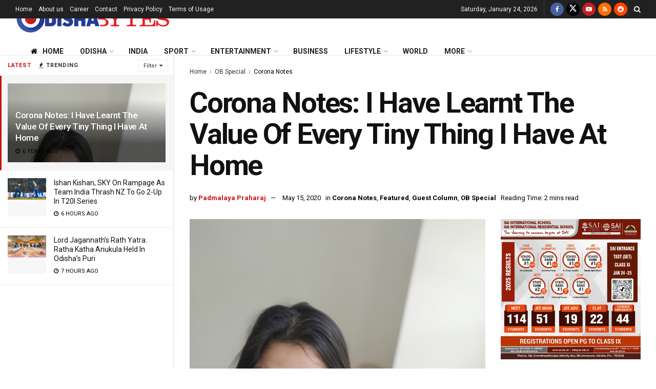

--- FILE ---
content_type: text/html; charset=UTF-8
request_url: https://odishabytes.com/corona-notes-i-have-learnt-the-value-of-every-tiny-thing-i-have-at-home/
body_size: 35903
content:
<!doctype html>
<!--[if lt IE 7]> <html class="no-js lt-ie9 lt-ie8 lt-ie7" lang="en-US"> <![endif]-->
<!--[if IE 7]>    <html class="no-js lt-ie9 lt-ie8" lang="en-US"> <![endif]-->
<!--[if IE 8]>    <html class="no-js lt-ie9" lang="en-US"> <![endif]-->
<!--[if IE 9]>    <html class="no-js lt-ie10" lang="en-US"> <![endif]-->
<!--[if gt IE 8]><!--> <html class="no-js" lang="en-US"> <!--<![endif]-->
<head>
    <meta http-equiv="Content-Type" content="text/html; charset=UTF-8" />
    <meta name='viewport' content='width=device-width, initial-scale=1, user-scalable=yes' />
    <link rel="profile" href="http://gmpg.org/xfn/11" />
    <link rel="pingback" href="https://odishabytes.com/xmlrpc.php" />
	<script async type="application/javascript" src="https://news.google.com/swg/js/v1/swg-basic.js"></script>
	<script>
	  (self.SWG_BASIC = self.SWG_BASIC || []).push( basicSubscriptions => {
		basicSubscriptions.init({
		  type: "NewsArticle",
		  isPartOfType: ["Product"],
		  isPartOfProductId: "CAoiEEiR2JsTF352izYBe3RJnFU:openaccess",
		  clientOptions: { theme: "light", lang: "en" },
		});
	  });
	</script>
    <meta name='robots' content='index, follow, max-image-preview:large, max-snippet:-1, max-video-preview:-1' />
	<style>img:is([sizes="auto" i], [sizes^="auto," i]) { contain-intrinsic-size: 3000px 1500px }</style>
		<script id="ltal-inline-loader">
	(function(){
		try {
			if (typeof window === 'undefined' || typeof document === 'undefined') return;
			if (window.__LTAL_INLINE_LOADER_DONE) return;
			window.__LTAL_INLINE_LOADER_DONE = true;

			var cfg = {
				anymind: 'https://anymind360.com/js/10860/ats.js',
				gpt: 'https://securepubads.g.doubleclick.net/tag/js/gpt.js',
				idleTimeout: 1500,
				intersectionRootMargin: '400px 0px'
			};

			function injectScript(src, attrs) {
				if (!src) return null;
				try {
					var s = document.createElement('script');
					if (attrs && attrs.type) s.type = attrs.type;
					if (attrs && attrs.defer) s.defer = true;
					s.async = !!(attrs && attrs.async);
					s.src = src;
					s.setAttribute('data-ltal', '1');
					(document.body || document.head || document.documentElement).appendChild(s);
					return s;
				} catch(e) { return null; }
			}

			function loadGPT(){
				if (window.googletag && window.googletag.apiReady) return;
				window.googletag = window.googletag || { cmd: [] };
				try {
					window.googletag.cmd.push(function(){
						try {
							if (window.googletag.pubads) {
								try { window.googletag.pubads().enableSingleRequest && window.googletag.pubads().enableSingleRequest(); } catch(e){}
								try { window.googletag.pubads().enableLazyLoad && window.googletag.pubads().enableLazyLoad({fetchMarginPercent:200, renderMarginPercent:50, mobileScaling:2}); } catch(e){}
							}
						} catch(e){}
					});
				} catch(e){}
				injectScript(cfg.gpt, { async: true });
			}

			var thirdPartyLoaded = false;
			function loadThirdParties(force){
				if (thirdPartyLoaded && !force) return;
				thirdPartyLoaded = true;
				try { sessionStorage.setItem('ltal_third_party_injected','1'); } catch(e){}
				injectScript(cfg.anymind, { async: true });
				loadGPT();
				window.__LTAL_THIRD_PARTY_INJECTED = true;
			}

			function onIdleLoad(){
				if (window.__FORCE_LOAD_THIRD_PARTY) { loadThirdParties(true); return; }
				if ('requestIdleCallback' in window) {
					try { requestIdleCallback(loadThirdParties, { timeout: cfg.idleTimeout }); } catch(e){ setTimeout(loadThirdParties, cfg.idleTimeout); }
				} else {
					setTimeout(loadThirdParties, cfg.idleTimeout);
				}
			}

			var onFirstInteraction = function(){
				loadThirdParties();
				removeInteractionListeners();
			};

			function removeInteractionListeners(){
				document.removeEventListener('click', onFirstInteraction, true);
				document.removeEventListener('scroll', onFirstInteraction, true);
				document.removeEventListener('keydown', onFirstInteraction, true);
				document.removeEventListener('touchstart', onFirstInteraction, true);
			}

			document.addEventListener('click', onFirstInteraction, { once:true, passive:true, capture:true });
			document.addEventListener('scroll', onFirstInteraction, { once:true, passive:true, capture:true });
			document.addEventListener('keydown', onFirstInteraction, { once:true, passive:true, capture:true });
			document.addEventListener('touchstart', onFirstInteraction, { once:true, passive:true, capture:true });

			// Intersection observer: load when an ad slot becomes near viewport
			var adSelector = '.ad-slot, .adsbygoogle, #taboolabox, #taboolabox2';
			var adNode = document.querySelector(adSelector);
			if (adNode && 'IntersectionObserver' in window) {
				try {
					var io = new IntersectionObserver(function(entries){
						for (var i=0;i<entries.length;i++){
							if (entries[i].isIntersecting) {
								loadThirdParties();
								try { io.disconnect(); } catch(e){}
								return;
							}
						}
					}, { rootMargin: cfg.intersectionRootMargin });
					io.observe(adNode);
				} catch(e){}
			}

			// short-circuit if already injected this session
			try {
				if (sessionStorage && sessionStorage.getItem('ltal_third_party_injected') === '1') {
					thirdPartyLoaded = true;
					window.__LTAL_THIRD_PARTY_INJECTED = true;
				}
			} catch(e){}

			if (document.readyState === 'complete' || document.readyState === 'interactive') {
				onIdleLoad();
			} else {
				document.addEventListener('DOMContentLoaded', onIdleLoad);
			}

			window.LTAL = window.LTAL || {};
			window.LTAL.loadNow = function(){ loadThirdParties(true); };
			window.LTAL.isLoaded = function(){ return thirdPartyLoaded; };

		} catch(e){ /* swallow */ }
	})();
	</script>
	<meta property="og:type" content="article">
<meta property="og:title" content="Corona Notes: I Have Learnt The Value Of Every Tiny Thing I Have At Home">
<meta property="og:site_name" content="OdishaBytes">
<meta property="og:description" content="London: This lockdown has been an experience of a lifetime, not only for me but for many others I know.">
<meta property="og:url" content="https://odishabytes.com/corona-notes-i-have-learnt-the-value-of-every-tiny-thing-i-have-at-home/">
<meta property="og:locale" content="en_US">
<meta property="og:image" content="https://assets.odishabytes.com/wp-content/uploads/2020/04/Padmalaya1.jpeg">
<meta property="og:image:height" content="1599">
<meta property="og:image:width" content="1187">
<meta property="article:published_time" content="2020-04-27T22:12:16+05:30">
<meta property="article:modified_time" content="2020-05-15T00:26:07+05:30">
<meta property="article:section" content="Corona Notes">
<meta property="article:tag" content="baking">
<meta property="article:tag" content="Do It Yourself">
<meta property="article:tag" content="dressing up">
<meta property="article:tag" content="experience">
<meta property="article:tag" content="gardening">
<meta property="article:tag" content="Grocery">
<meta property="article:tag" content="lifetime">
<meta property="article:tag" content="lockdown">
<meta property="article:tag" content="Online shopping">
<meta property="article:tag" content="satisfaction">
<meta property="article:tag" content="society">
<meta property="article:tag" content="vegetables">
<meta property="article:tag" content="work from home">
<meta name="twitter:card" content="summary_large_image">
<meta name="twitter:title" content="Corona Notes: I Have Learnt The Value Of Every Tiny Thing I Have At Home">
<meta name="twitter:description" content="London: This lockdown has been an experience of a lifetime, not only for me but for many others I know.">
<meta name="twitter:url" content="https://odishabytes.com/corona-notes-i-have-learnt-the-value-of-every-tiny-thing-i-have-at-home/">
<meta name="twitter:site" content="">
<meta name="twitter:image" content="https://assets.odishabytes.com/wp-content/uploads/2020/04/Padmalaya1.jpeg">
<meta name="twitter:image:width" content="1187">
<meta name="twitter:image:height" content="1599">
			<script type="text/javascript">
			  var jnews_ajax_url = '/?ajax-request=jnews'
			</script>
			<script type="text/javascript">;window.jnews=window.jnews||{},window.jnews.library=window.jnews.library||{},window.jnews.library=function(){"use strict";var e=this;e.win=window,e.doc=document,e.noop=function(){},e.globalBody=e.doc.getElementsByTagName("body")[0],e.globalBody=e.globalBody?e.globalBody:e.doc,e.win.jnewsDataStorage=e.win.jnewsDataStorage||{_storage:new WeakMap,put:function(e,t,n){this._storage.has(e)||this._storage.set(e,new Map),this._storage.get(e).set(t,n)},get:function(e,t){return this._storage.get(e).get(t)},has:function(e,t){return this._storage.has(e)&&this._storage.get(e).has(t)},remove:function(e,t){var n=this._storage.get(e).delete(t);return 0===!this._storage.get(e).size&&this._storage.delete(e),n}},e.windowWidth=function(){return e.win.innerWidth||e.docEl.clientWidth||e.globalBody.clientWidth},e.windowHeight=function(){return e.win.innerHeight||e.docEl.clientHeight||e.globalBody.clientHeight},e.requestAnimationFrame=e.win.requestAnimationFrame||e.win.webkitRequestAnimationFrame||e.win.mozRequestAnimationFrame||e.win.msRequestAnimationFrame||window.oRequestAnimationFrame||function(e){return setTimeout(e,1e3/60)},e.cancelAnimationFrame=e.win.cancelAnimationFrame||e.win.webkitCancelAnimationFrame||e.win.webkitCancelRequestAnimationFrame||e.win.mozCancelAnimationFrame||e.win.msCancelRequestAnimationFrame||e.win.oCancelRequestAnimationFrame||function(e){clearTimeout(e)},e.classListSupport="classList"in document.createElement("_"),e.hasClass=e.classListSupport?function(e,t){return e.classList.contains(t)}:function(e,t){return e.className.indexOf(t)>=0},e.addClass=e.classListSupport?function(t,n){e.hasClass(t,n)||t.classList.add(n)}:function(t,n){e.hasClass(t,n)||(t.className+=" "+n)},e.removeClass=e.classListSupport?function(t,n){e.hasClass(t,n)&&t.classList.remove(n)}:function(t,n){e.hasClass(t,n)&&(t.className=t.className.replace(n,""))},e.objKeys=function(e){var t=[];for(var n in e)Object.prototype.hasOwnProperty.call(e,n)&&t.push(n);return t},e.isObjectSame=function(e,t){var n=!0;return JSON.stringify(e)!==JSON.stringify(t)&&(n=!1),n},e.extend=function(){for(var e,t,n,o=arguments[0]||{},i=1,a=arguments.length;i<a;i++)if(null!==(e=arguments[i]))for(t in e)o!==(n=e[t])&&void 0!==n&&(o[t]=n);return o},e.dataStorage=e.win.jnewsDataStorage,e.isVisible=function(e){return 0!==e.offsetWidth&&0!==e.offsetHeight||e.getBoundingClientRect().length},e.getHeight=function(e){return e.offsetHeight||e.clientHeight||e.getBoundingClientRect().height},e.getWidth=function(e){return e.offsetWidth||e.clientWidth||e.getBoundingClientRect().width},e.supportsPassive=!1;try{var t=Object.defineProperty({},"passive",{get:function(){e.supportsPassive=!0}});"createEvent"in e.doc?e.win.addEventListener("test",null,t):"fireEvent"in e.doc&&e.win.attachEvent("test",null)}catch(e){}e.passiveOption=!!e.supportsPassive&&{passive:!0},e.setStorage=function(e,t){e="jnews-"+e;var n={expired:Math.floor(((new Date).getTime()+432e5)/1e3)};t=Object.assign(n,t);localStorage.setItem(e,JSON.stringify(t))},e.getStorage=function(e){e="jnews-"+e;var t=localStorage.getItem(e);return null!==t&&0<t.length?JSON.parse(localStorage.getItem(e)):{}},e.expiredStorage=function(){var t,n="jnews-";for(var o in localStorage)o.indexOf(n)>-1&&"undefined"!==(t=e.getStorage(o.replace(n,""))).expired&&t.expired<Math.floor((new Date).getTime()/1e3)&&localStorage.removeItem(o)},e.addEvents=function(t,n,o){for(var i in n){var a=["touchstart","touchmove"].indexOf(i)>=0&&!o&&e.passiveOption;"createEvent"in e.doc?t.addEventListener(i,n[i],a):"fireEvent"in e.doc&&t.attachEvent("on"+i,n[i])}},e.removeEvents=function(t,n){for(var o in n)"createEvent"in e.doc?t.removeEventListener(o,n[o]):"fireEvent"in e.doc&&t.detachEvent("on"+o,n[o])},e.triggerEvents=function(t,n,o){var i;o=o||{detail:null};return"createEvent"in e.doc?(!(i=e.doc.createEvent("CustomEvent")||new CustomEvent(n)).initCustomEvent||i.initCustomEvent(n,!0,!1,o),void t.dispatchEvent(i)):"fireEvent"in e.doc?((i=e.doc.createEventObject()).eventType=n,void t.fireEvent("on"+i.eventType,i)):void 0},e.getParents=function(t,n){void 0===n&&(n=e.doc);for(var o=[],i=t.parentNode,a=!1;!a;)if(i){var r=i;r.querySelectorAll(n).length?a=!0:(o.push(r),i=r.parentNode)}else o=[],a=!0;return o},e.forEach=function(e,t,n){for(var o=0,i=e.length;o<i;o++)t.call(n,e[o],o)},e.getText=function(e){return e.innerText||e.textContent},e.setText=function(e,t){var n="object"==typeof t?t.innerText||t.textContent:t;e.innerText&&(e.innerText=n),e.textContent&&(e.textContent=n)},e.httpBuildQuery=function(t){return e.objKeys(t).reduce(function t(n){var o=arguments.length>1&&void 0!==arguments[1]?arguments[1]:null;return function(i,a){var r=n[a];a=encodeURIComponent(a);var s=o?"".concat(o,"[").concat(a,"]"):a;return null==r||"function"==typeof r?(i.push("".concat(s,"=")),i):["number","boolean","string"].includes(typeof r)?(i.push("".concat(s,"=").concat(encodeURIComponent(r))),i):(i.push(e.objKeys(r).reduce(t(r,s),[]).join("&")),i)}}(t),[]).join("&")},e.get=function(t,n,o,i){return o="function"==typeof o?o:e.noop,e.ajax("GET",t,n,o,i)},e.post=function(t,n,o,i){return o="function"==typeof o?o:e.noop,e.ajax("POST",t,n,o,i)},e.ajax=function(t,n,o,i,a){var r=new XMLHttpRequest,s=n,c=e.httpBuildQuery(o);if(t=-1!=["GET","POST"].indexOf(t)?t:"GET",r.open(t,s+("GET"==t?"?"+c:""),!0),"POST"==t&&r.setRequestHeader("Content-type","application/x-www-form-urlencoded"),r.setRequestHeader("X-Requested-With","XMLHttpRequest"),r.onreadystatechange=function(){4===r.readyState&&200<=r.status&&300>r.status&&"function"==typeof i&&i.call(void 0,r.response)},void 0!==a&&!a){return{xhr:r,send:function(){r.send("POST"==t?c:null)}}}return r.send("POST"==t?c:null),{xhr:r}},e.scrollTo=function(t,n,o){function i(e,t,n){this.start=this.position(),this.change=e-this.start,this.currentTime=0,this.increment=20,this.duration=void 0===n?500:n,this.callback=t,this.finish=!1,this.animateScroll()}return Math.easeInOutQuad=function(e,t,n,o){return(e/=o/2)<1?n/2*e*e+t:-n/2*(--e*(e-2)-1)+t},i.prototype.stop=function(){this.finish=!0},i.prototype.move=function(t){e.doc.documentElement.scrollTop=t,e.globalBody.parentNode.scrollTop=t,e.globalBody.scrollTop=t},i.prototype.position=function(){return e.doc.documentElement.scrollTop||e.globalBody.parentNode.scrollTop||e.globalBody.scrollTop},i.prototype.animateScroll=function(){this.currentTime+=this.increment;var t=Math.easeInOutQuad(this.currentTime,this.start,this.change,this.duration);this.move(t),this.currentTime<this.duration&&!this.finish?e.requestAnimationFrame.call(e.win,this.animateScroll.bind(this)):this.callback&&"function"==typeof this.callback&&this.callback()},new i(t,n,o)},e.unwrap=function(t){var n,o=t;e.forEach(t,(function(e,t){n?n+=e:n=e})),o.replaceWith(n)},e.performance={start:function(e){performance.mark(e+"Start")},stop:function(e){performance.mark(e+"End"),performance.measure(e,e+"Start",e+"End")}},e.fps=function(){var t=0,n=0,o=0;!function(){var i=t=0,a=0,r=0,s=document.getElementById("fpsTable"),c=function(t){void 0===document.getElementsByTagName("body")[0]?e.requestAnimationFrame.call(e.win,(function(){c(t)})):document.getElementsByTagName("body")[0].appendChild(t)};null===s&&((s=document.createElement("div")).style.position="fixed",s.style.top="120px",s.style.left="10px",s.style.width="100px",s.style.height="20px",s.style.border="1px solid black",s.style.fontSize="11px",s.style.zIndex="100000",s.style.backgroundColor="white",s.id="fpsTable",c(s));var l=function(){o++,n=Date.now(),(a=(o/(r=(n-t)/1e3)).toPrecision(2))!=i&&(i=a,s.innerHTML=i+"fps"),1<r&&(t=n,o=0),e.requestAnimationFrame.call(e.win,l)};l()}()},e.instr=function(e,t){for(var n=0;n<t.length;n++)if(-1!==e.toLowerCase().indexOf(t[n].toLowerCase()))return!0},e.winLoad=function(t,n){function o(o){if("complete"===e.doc.readyState||"interactive"===e.doc.readyState)return!o||n?setTimeout(t,n||1):t(o),1}o()||e.addEvents(e.win,{load:o})},e.docReady=function(t,n){function o(o){if("complete"===e.doc.readyState||"interactive"===e.doc.readyState)return!o||n?setTimeout(t,n||1):t(o),1}o()||e.addEvents(e.doc,{DOMContentLoaded:o})},e.fireOnce=function(){e.docReady((function(){e.assets=e.assets||[],e.assets.length&&(e.boot(),e.load_assets())}),50)},e.boot=function(){e.length&&e.doc.querySelectorAll("style[media]").forEach((function(e){"not all"==e.getAttribute("media")&&e.removeAttribute("media")}))},e.create_js=function(t,n){var o=e.doc.createElement("script");switch(o.setAttribute("src",t),n){case"defer":o.setAttribute("defer",!0);break;case"async":o.setAttribute("async",!0);break;case"deferasync":o.setAttribute("defer",!0),o.setAttribute("async",!0)}e.globalBody.appendChild(o)},e.load_assets=function(){"object"==typeof e.assets&&e.forEach(e.assets.slice(0),(function(t,n){var o="";t.defer&&(o+="defer"),t.async&&(o+="async"),e.create_js(t.url,o);var i=e.assets.indexOf(t);i>-1&&e.assets.splice(i,1)})),e.assets=jnewsoption.au_scripts=window.jnewsads=[]},e.setCookie=function(e,t,n){var o="";if(n){var i=new Date;i.setTime(i.getTime()+24*n*60*60*1e3),o="; expires="+i.toUTCString()}document.cookie=e+"="+(t||"")+o+"; path=/"},e.getCookie=function(e){for(var t=e+"=",n=document.cookie.split(";"),o=0;o<n.length;o++){for(var i=n[o];" "==i.charAt(0);)i=i.substring(1,i.length);if(0==i.indexOf(t))return i.substring(t.length,i.length)}return null},e.eraseCookie=function(e){document.cookie=e+"=; Path=/; Expires=Thu, 01 Jan 1970 00:00:01 GMT;"},e.docReady((function(){e.globalBody=e.globalBody==e.doc?e.doc.getElementsByTagName("body")[0]:e.globalBody,e.globalBody=e.globalBody?e.globalBody:e.doc})),e.winLoad((function(){e.winLoad((function(){var t=!1;if(void 0!==window.jnewsadmin)if(void 0!==window.file_version_checker){var n=e.objKeys(window.file_version_checker);n.length?n.forEach((function(e){t||"10.0.4"===window.file_version_checker[e]||(t=!0)})):t=!0}else t=!0;t&&(window.jnewsHelper.getMessage(),window.jnewsHelper.getNotice())}),2500)}))},window.jnews.library=new window.jnews.library;</script>
	<!-- This site is optimized with the Yoast SEO plugin v25.6 - https://yoast.com/wordpress/plugins/seo/ -->
	<title>Corona Notes: I Have Learnt The Value Of Every Tiny Thing I Have At Home | OdishaBytes</title>
	<link rel="canonical" href="https://odishabytes.com/corona-notes-i-have-learnt-the-value-of-every-tiny-thing-i-have-at-home/" />
	<meta name="author" content="Padmalaya Praharaj" />
	<meta name="twitter:label1" content="Written by" />
	<meta name="twitter:data1" content="Padmalaya Praharaj" />
	<meta name="twitter:label2" content="Est. reading time" />
	<meta name="twitter:data2" content="2 minutes" />
	<!-- / Yoast SEO plugin. -->


<link rel='dns-prefetch' href='//fonts.googleapis.com' />
<link rel='dns-prefetch' href='//pagead2.googlesyndication.com' />
<link rel='dns-prefetch' href='//www.google-analytics.com' />
<link rel='dns-prefetch' href='//cdn.onesignal.com' />
<link rel='dns-prefetch' href='//platform.twitter.com' />
<link rel='dns-prefetch' href='//instagram.com' />
<link rel='dns-prefetch' href='//s3.ap-south-1.amazonaws.com' />
<link rel='dns-prefetch' href='//googleads.g.doubleclick.net' />
<link rel='dns-prefetch' href='//cdn.taboola.com' />
<link rel='dns-prefetch' href='//anymind360.com' />
<link rel='preconnect' href='https://assets.odishabytes.com' />
<link rel='preconnect' href='https://securepubads.g.doubleclick.net' />
<link rel='preconnect' href='https://googleads.g.doubleclick.net' />
<link rel='preconnect' href='https://anymind360.com' />
<link rel='preconnect' href='https://cdn.taboola.com' />
<link rel='preconnect' href='https://fonts.gstatic.com' />
<link rel="alternate" type="application/rss+xml" title="OdishaBytes &raquo; Feed" href="https://odishabytes.com/feed/" />
<script type="text/javascript">
/* <![CDATA[ */
window._wpemojiSettings = {"baseUrl":"https:\/\/s.w.org\/images\/core\/emoji\/16.0.1\/72x72\/","ext":".png","svgUrl":"https:\/\/s.w.org\/images\/core\/emoji\/16.0.1\/svg\/","svgExt":".svg","source":{"concatemoji":"https:\/\/odishabytes.com\/wp-includes\/js\/wp-emoji-release.min.js?ver=6.8.2"}};
/*! This file is auto-generated */
!function(s,n){var o,i,e;function c(e){try{var t={supportTests:e,timestamp:(new Date).valueOf()};sessionStorage.setItem(o,JSON.stringify(t))}catch(e){}}function p(e,t,n){e.clearRect(0,0,e.canvas.width,e.canvas.height),e.fillText(t,0,0);var t=new Uint32Array(e.getImageData(0,0,e.canvas.width,e.canvas.height).data),a=(e.clearRect(0,0,e.canvas.width,e.canvas.height),e.fillText(n,0,0),new Uint32Array(e.getImageData(0,0,e.canvas.width,e.canvas.height).data));return t.every(function(e,t){return e===a[t]})}function u(e,t){e.clearRect(0,0,e.canvas.width,e.canvas.height),e.fillText(t,0,0);for(var n=e.getImageData(16,16,1,1),a=0;a<n.data.length;a++)if(0!==n.data[a])return!1;return!0}function f(e,t,n,a){switch(t){case"flag":return n(e,"\ud83c\udff3\ufe0f\u200d\u26a7\ufe0f","\ud83c\udff3\ufe0f\u200b\u26a7\ufe0f")?!1:!n(e,"\ud83c\udde8\ud83c\uddf6","\ud83c\udde8\u200b\ud83c\uddf6")&&!n(e,"\ud83c\udff4\udb40\udc67\udb40\udc62\udb40\udc65\udb40\udc6e\udb40\udc67\udb40\udc7f","\ud83c\udff4\u200b\udb40\udc67\u200b\udb40\udc62\u200b\udb40\udc65\u200b\udb40\udc6e\u200b\udb40\udc67\u200b\udb40\udc7f");case"emoji":return!a(e,"\ud83e\udedf")}return!1}function g(e,t,n,a){var r="undefined"!=typeof WorkerGlobalScope&&self instanceof WorkerGlobalScope?new OffscreenCanvas(300,150):s.createElement("canvas"),o=r.getContext("2d",{willReadFrequently:!0}),i=(o.textBaseline="top",o.font="600 32px Arial",{});return e.forEach(function(e){i[e]=t(o,e,n,a)}),i}function t(e){var t=s.createElement("script");t.src=e,t.defer=!0,s.head.appendChild(t)}"undefined"!=typeof Promise&&(o="wpEmojiSettingsSupports",i=["flag","emoji"],n.supports={everything:!0,everythingExceptFlag:!0},e=new Promise(function(e){s.addEventListener("DOMContentLoaded",e,{once:!0})}),new Promise(function(t){var n=function(){try{var e=JSON.parse(sessionStorage.getItem(o));if("object"==typeof e&&"number"==typeof e.timestamp&&(new Date).valueOf()<e.timestamp+604800&&"object"==typeof e.supportTests)return e.supportTests}catch(e){}return null}();if(!n){if("undefined"!=typeof Worker&&"undefined"!=typeof OffscreenCanvas&&"undefined"!=typeof URL&&URL.createObjectURL&&"undefined"!=typeof Blob)try{var e="postMessage("+g.toString()+"("+[JSON.stringify(i),f.toString(),p.toString(),u.toString()].join(",")+"));",a=new Blob([e],{type:"text/javascript"}),r=new Worker(URL.createObjectURL(a),{name:"wpTestEmojiSupports"});return void(r.onmessage=function(e){c(n=e.data),r.terminate(),t(n)})}catch(e){}c(n=g(i,f,p,u))}t(n)}).then(function(e){for(var t in e)n.supports[t]=e[t],n.supports.everything=n.supports.everything&&n.supports[t],"flag"!==t&&(n.supports.everythingExceptFlag=n.supports.everythingExceptFlag&&n.supports[t]);n.supports.everythingExceptFlag=n.supports.everythingExceptFlag&&!n.supports.flag,n.DOMReady=!1,n.readyCallback=function(){n.DOMReady=!0}}).then(function(){return e}).then(function(){var e;n.supports.everything||(n.readyCallback(),(e=n.source||{}).concatemoji?t(e.concatemoji):e.wpemoji&&e.twemoji&&(t(e.twemoji),t(e.wpemoji)))}))}((window,document),window._wpemojiSettings);
/* ]]> */
</script>
<style id='wp-emoji-styles-inline-css' type='text/css'>

	img.wp-smiley, img.emoji {
		display: inline !important;
		border: none !important;
		box-shadow: none !important;
		height: 1em !important;
		width: 1em !important;
		margin: 0 0.07em !important;
		vertical-align: -0.1em !important;
		background: none !important;
		padding: 0 !important;
	}
</style>
<link rel='preload' href='https://assets.odishabytes.com/wp-includes/css/dist/block-library/style.min.css' as='style' onload="this.onload=null;this.rel='stylesheet'"><noscript><link rel='stylesheet' href='https://assets.odishabytes.com/wp-includes/css/dist/block-library/style.min.css' media='all'></noscript><style id='classic-theme-styles-inline-css' type='text/css'>
/*! This file is auto-generated */
.wp-block-button__link{color:#fff;background-color:#32373c;border-radius:9999px;box-shadow:none;text-decoration:none;padding:calc(.667em + 2px) calc(1.333em + 2px);font-size:1.125em}.wp-block-file__button{background:#32373c;color:#fff;text-decoration:none}
</style>
<style id='global-styles-inline-css' type='text/css'>
:root{--wp--preset--aspect-ratio--square: 1;--wp--preset--aspect-ratio--4-3: 4/3;--wp--preset--aspect-ratio--3-4: 3/4;--wp--preset--aspect-ratio--3-2: 3/2;--wp--preset--aspect-ratio--2-3: 2/3;--wp--preset--aspect-ratio--16-9: 16/9;--wp--preset--aspect-ratio--9-16: 9/16;--wp--preset--color--black: #000000;--wp--preset--color--cyan-bluish-gray: #abb8c3;--wp--preset--color--white: #ffffff;--wp--preset--color--pale-pink: #f78da7;--wp--preset--color--vivid-red: #cf2e2e;--wp--preset--color--luminous-vivid-orange: #ff6900;--wp--preset--color--luminous-vivid-amber: #fcb900;--wp--preset--color--light-green-cyan: #7bdcb5;--wp--preset--color--vivid-green-cyan: #00d084;--wp--preset--color--pale-cyan-blue: #8ed1fc;--wp--preset--color--vivid-cyan-blue: #0693e3;--wp--preset--color--vivid-purple: #9b51e0;--wp--preset--gradient--vivid-cyan-blue-to-vivid-purple: linear-gradient(135deg,rgba(6,147,227,1) 0%,rgb(155,81,224) 100%);--wp--preset--gradient--light-green-cyan-to-vivid-green-cyan: linear-gradient(135deg,rgb(122,220,180) 0%,rgb(0,208,130) 100%);--wp--preset--gradient--luminous-vivid-amber-to-luminous-vivid-orange: linear-gradient(135deg,rgba(252,185,0,1) 0%,rgba(255,105,0,1) 100%);--wp--preset--gradient--luminous-vivid-orange-to-vivid-red: linear-gradient(135deg,rgba(255,105,0,1) 0%,rgb(207,46,46) 100%);--wp--preset--gradient--very-light-gray-to-cyan-bluish-gray: linear-gradient(135deg,rgb(238,238,238) 0%,rgb(169,184,195) 100%);--wp--preset--gradient--cool-to-warm-spectrum: linear-gradient(135deg,rgb(74,234,220) 0%,rgb(151,120,209) 20%,rgb(207,42,186) 40%,rgb(238,44,130) 60%,rgb(251,105,98) 80%,rgb(254,248,76) 100%);--wp--preset--gradient--blush-light-purple: linear-gradient(135deg,rgb(255,206,236) 0%,rgb(152,150,240) 100%);--wp--preset--gradient--blush-bordeaux: linear-gradient(135deg,rgb(254,205,165) 0%,rgb(254,45,45) 50%,rgb(107,0,62) 100%);--wp--preset--gradient--luminous-dusk: linear-gradient(135deg,rgb(255,203,112) 0%,rgb(199,81,192) 50%,rgb(65,88,208) 100%);--wp--preset--gradient--pale-ocean: linear-gradient(135deg,rgb(255,245,203) 0%,rgb(182,227,212) 50%,rgb(51,167,181) 100%);--wp--preset--gradient--electric-grass: linear-gradient(135deg,rgb(202,248,128) 0%,rgb(113,206,126) 100%);--wp--preset--gradient--midnight: linear-gradient(135deg,rgb(2,3,129) 0%,rgb(40,116,252) 100%);--wp--preset--font-size--small: 13px;--wp--preset--font-size--medium: 20px;--wp--preset--font-size--large: 36px;--wp--preset--font-size--x-large: 42px;--wp--preset--spacing--20: 0.44rem;--wp--preset--spacing--30: 0.67rem;--wp--preset--spacing--40: 1rem;--wp--preset--spacing--50: 1.5rem;--wp--preset--spacing--60: 2.25rem;--wp--preset--spacing--70: 3.38rem;--wp--preset--spacing--80: 5.06rem;--wp--preset--shadow--natural: 6px 6px 9px rgba(0, 0, 0, 0.2);--wp--preset--shadow--deep: 12px 12px 50px rgba(0, 0, 0, 0.4);--wp--preset--shadow--sharp: 6px 6px 0px rgba(0, 0, 0, 0.2);--wp--preset--shadow--outlined: 6px 6px 0px -3px rgba(255, 255, 255, 1), 6px 6px rgba(0, 0, 0, 1);--wp--preset--shadow--crisp: 6px 6px 0px rgba(0, 0, 0, 1);}:where(.is-layout-flex){gap: 0.5em;}:where(.is-layout-grid){gap: 0.5em;}body .is-layout-flex{display: flex;}.is-layout-flex{flex-wrap: wrap;align-items: center;}.is-layout-flex > :is(*, div){margin: 0;}body .is-layout-grid{display: grid;}.is-layout-grid > :is(*, div){margin: 0;}:where(.wp-block-columns.is-layout-flex){gap: 2em;}:where(.wp-block-columns.is-layout-grid){gap: 2em;}:where(.wp-block-post-template.is-layout-flex){gap: 1.25em;}:where(.wp-block-post-template.is-layout-grid){gap: 1.25em;}.has-black-color{color: var(--wp--preset--color--black) !important;}.has-cyan-bluish-gray-color{color: var(--wp--preset--color--cyan-bluish-gray) !important;}.has-white-color{color: var(--wp--preset--color--white) !important;}.has-pale-pink-color{color: var(--wp--preset--color--pale-pink) !important;}.has-vivid-red-color{color: var(--wp--preset--color--vivid-red) !important;}.has-luminous-vivid-orange-color{color: var(--wp--preset--color--luminous-vivid-orange) !important;}.has-luminous-vivid-amber-color{color: var(--wp--preset--color--luminous-vivid-amber) !important;}.has-light-green-cyan-color{color: var(--wp--preset--color--light-green-cyan) !important;}.has-vivid-green-cyan-color{color: var(--wp--preset--color--vivid-green-cyan) !important;}.has-pale-cyan-blue-color{color: var(--wp--preset--color--pale-cyan-blue) !important;}.has-vivid-cyan-blue-color{color: var(--wp--preset--color--vivid-cyan-blue) !important;}.has-vivid-purple-color{color: var(--wp--preset--color--vivid-purple) !important;}.has-black-background-color{background-color: var(--wp--preset--color--black) !important;}.has-cyan-bluish-gray-background-color{background-color: var(--wp--preset--color--cyan-bluish-gray) !important;}.has-white-background-color{background-color: var(--wp--preset--color--white) !important;}.has-pale-pink-background-color{background-color: var(--wp--preset--color--pale-pink) !important;}.has-vivid-red-background-color{background-color: var(--wp--preset--color--vivid-red) !important;}.has-luminous-vivid-orange-background-color{background-color: var(--wp--preset--color--luminous-vivid-orange) !important;}.has-luminous-vivid-amber-background-color{background-color: var(--wp--preset--color--luminous-vivid-amber) !important;}.has-light-green-cyan-background-color{background-color: var(--wp--preset--color--light-green-cyan) !important;}.has-vivid-green-cyan-background-color{background-color: var(--wp--preset--color--vivid-green-cyan) !important;}.has-pale-cyan-blue-background-color{background-color: var(--wp--preset--color--pale-cyan-blue) !important;}.has-vivid-cyan-blue-background-color{background-color: var(--wp--preset--color--vivid-cyan-blue) !important;}.has-vivid-purple-background-color{background-color: var(--wp--preset--color--vivid-purple) !important;}.has-black-border-color{border-color: var(--wp--preset--color--black) !important;}.has-cyan-bluish-gray-border-color{border-color: var(--wp--preset--color--cyan-bluish-gray) !important;}.has-white-border-color{border-color: var(--wp--preset--color--white) !important;}.has-pale-pink-border-color{border-color: var(--wp--preset--color--pale-pink) !important;}.has-vivid-red-border-color{border-color: var(--wp--preset--color--vivid-red) !important;}.has-luminous-vivid-orange-border-color{border-color: var(--wp--preset--color--luminous-vivid-orange) !important;}.has-luminous-vivid-amber-border-color{border-color: var(--wp--preset--color--luminous-vivid-amber) !important;}.has-light-green-cyan-border-color{border-color: var(--wp--preset--color--light-green-cyan) !important;}.has-vivid-green-cyan-border-color{border-color: var(--wp--preset--color--vivid-green-cyan) !important;}.has-pale-cyan-blue-border-color{border-color: var(--wp--preset--color--pale-cyan-blue) !important;}.has-vivid-cyan-blue-border-color{border-color: var(--wp--preset--color--vivid-cyan-blue) !important;}.has-vivid-purple-border-color{border-color: var(--wp--preset--color--vivid-purple) !important;}.has-vivid-cyan-blue-to-vivid-purple-gradient-background{background: var(--wp--preset--gradient--vivid-cyan-blue-to-vivid-purple) !important;}.has-light-green-cyan-to-vivid-green-cyan-gradient-background{background: var(--wp--preset--gradient--light-green-cyan-to-vivid-green-cyan) !important;}.has-luminous-vivid-amber-to-luminous-vivid-orange-gradient-background{background: var(--wp--preset--gradient--luminous-vivid-amber-to-luminous-vivid-orange) !important;}.has-luminous-vivid-orange-to-vivid-red-gradient-background{background: var(--wp--preset--gradient--luminous-vivid-orange-to-vivid-red) !important;}.has-very-light-gray-to-cyan-bluish-gray-gradient-background{background: var(--wp--preset--gradient--very-light-gray-to-cyan-bluish-gray) !important;}.has-cool-to-warm-spectrum-gradient-background{background: var(--wp--preset--gradient--cool-to-warm-spectrum) !important;}.has-blush-light-purple-gradient-background{background: var(--wp--preset--gradient--blush-light-purple) !important;}.has-blush-bordeaux-gradient-background{background: var(--wp--preset--gradient--blush-bordeaux) !important;}.has-luminous-dusk-gradient-background{background: var(--wp--preset--gradient--luminous-dusk) !important;}.has-pale-ocean-gradient-background{background: var(--wp--preset--gradient--pale-ocean) !important;}.has-electric-grass-gradient-background{background: var(--wp--preset--gradient--electric-grass) !important;}.has-midnight-gradient-background{background: var(--wp--preset--gradient--midnight) !important;}.has-small-font-size{font-size: var(--wp--preset--font-size--small) !important;}.has-medium-font-size{font-size: var(--wp--preset--font-size--medium) !important;}.has-large-font-size{font-size: var(--wp--preset--font-size--large) !important;}.has-x-large-font-size{font-size: var(--wp--preset--font-size--x-large) !important;}
:where(.wp-block-post-template.is-layout-flex){gap: 1.25em;}:where(.wp-block-post-template.is-layout-grid){gap: 1.25em;}
:where(.wp-block-columns.is-layout-flex){gap: 2em;}:where(.wp-block-columns.is-layout-grid){gap: 2em;}
:root :where(.wp-block-pullquote){font-size: 1.5em;line-height: 1.6;}
</style>
<link rel='preload' href='https://assets.odishabytes.com/wp-content/plugins/elementor/assets/css/frontend.min.css' as='style' onload="this.onload=null;this.rel='stylesheet'"><noscript><link rel='stylesheet' href='https://assets.odishabytes.com/wp-content/plugins/elementor/assets/css/frontend.min.css' media='all'></noscript><link rel='preload' href='//fonts.googleapis.com/css?family=Roboto%3Aregular%2C500%2C700%2C700%2C500&#038;display=swap&#038;ver=1.3.0' as='style' onload="this.onload=null;this.rel='stylesheet'"><noscript><link rel='stylesheet' href='//fonts.googleapis.com/css?family=Roboto%3Aregular%2C500%2C700%2C700%2C500&#038;display=swap&#038;ver=1.3.0' media='all'></noscript><style id='nfr-hero-ph-inline-css' type='text/css'>
.nfr-hero{display:block;width:100%;height:auto;opacity:1;transition:opacity .25s ease}
.nfr-hero.is-upgrading{opacity:.6}
.nfr-hero.is-sharp{opacity:1}
</style>
<link rel='preload' href='https://assets.odishabytes.com/wp-content/plugins/elementor/assets/lib/font-awesome/css/font-awesome.min.css' as='style' onload="this.onload=null;this.rel='stylesheet'"><noscript><link rel='stylesheet' href='https://assets.odishabytes.com/wp-content/plugins/elementor/assets/lib/font-awesome/css/font-awesome.min.css' media='all'></noscript><link rel='preload' href='https://assets.odishabytes.com/wp-content/themes/jnews/assets/fonts/jegicon/jegicon.css' as='style' onload="this.onload=null;this.rel='stylesheet'"><noscript><link rel='stylesheet' href='https://assets.odishabytes.com/wp-content/themes/jnews/assets/fonts/jegicon/jegicon.css' media='all'></noscript><link rel='preload' href='https://assets.odishabytes.com/wp-content/themes/jnews/assets/css/jquery.jscrollpane.css' as='style' onload="this.onload=null;this.rel='stylesheet'"><noscript><link rel='stylesheet' href='https://assets.odishabytes.com/wp-content/themes/jnews/assets/css/jquery.jscrollpane.css' media='all'></noscript><link rel='preload' href='https://assets.odishabytes.com/wp-content/themes/jnews/assets/css/okayNav.css' as='style' onload="this.onload=null;this.rel='stylesheet'"><noscript><link rel='stylesheet' href='https://assets.odishabytes.com/wp-content/themes/jnews/assets/css/okayNav.css' media='all'></noscript><link rel='preload' href='https://assets.odishabytes.com/wp-content/themes/jnews/assets/css/magnific-popup.css' as='style' onload="this.onload=null;this.rel='stylesheet'"><noscript><link rel='stylesheet' href='https://assets.odishabytes.com/wp-content/themes/jnews/assets/css/magnific-popup.css' media='all'></noscript><link rel='preload' href='https://assets.odishabytes.com/wp-content/themes/jnews/assets/css/chosen/chosen.css' as='style' onload="this.onload=null;this.rel='stylesheet'"><noscript><link rel='stylesheet' href='https://assets.odishabytes.com/wp-content/themes/jnews/assets/css/chosen/chosen.css' media='all'></noscript><link rel='stylesheet' id='jnews-main-css' href='https://assets.odishabytes.com/wp-content/themes/jnews/assets/css/main.css' type='text/css' media='all' />
<link rel='preload' href='https://assets.odishabytes.com/wp-content/themes/jnews/assets/css/pages.css' as='style' onload="this.onload=null;this.rel='stylesheet'"><noscript><link rel='stylesheet' href='https://assets.odishabytes.com/wp-content/themes/jnews/assets/css/pages.css' media='all'></noscript><link rel='preload' href='https://assets.odishabytes.com/wp-content/themes/jnews/assets/css/sidefeed.css' as='style' onload="this.onload=null;this.rel='stylesheet'"><noscript><link rel='stylesheet' href='https://assets.odishabytes.com/wp-content/themes/jnews/assets/css/sidefeed.css' media='all'></noscript><link rel='preload' href='https://assets.odishabytes.com/wp-content/themes/jnews/assets/css/single.css' as='style' onload="this.onload=null;this.rel='stylesheet'"><noscript><link rel='stylesheet' href='https://assets.odishabytes.com/wp-content/themes/jnews/assets/css/single.css' media='all'></noscript><link rel='preload' href='https://assets.odishabytes.com/wp-content/themes/jnews/assets/css/responsive.css' as='style' onload="this.onload=null;this.rel='stylesheet'"><noscript><link rel='stylesheet' href='https://assets.odishabytes.com/wp-content/themes/jnews/assets/css/responsive.css' media='all'></noscript><link rel='preload' href='https://assets.odishabytes.com/wp-content/themes/jnews/assets/css/pb-temp.css' as='style' onload="this.onload=null;this.rel='stylesheet'"><noscript><link rel='stylesheet' href='https://assets.odishabytes.com/wp-content/themes/jnews/assets/css/pb-temp.css' media='all'></noscript><link rel='preload' href='https://assets.odishabytes.com/wp-content/themes/jnews/assets/css/elementor-frontend.css' as='style' onload="this.onload=null;this.rel='stylesheet'"><noscript><link rel='stylesheet' href='https://assets.odishabytes.com/wp-content/themes/jnews/assets/css/elementor-frontend.css' media='all'></noscript><link rel='preload' href='https://assets.odishabytes.com/wp-content/themes/jnews/style.css' as='style' onload="this.onload=null;this.rel='stylesheet'"><noscript><link rel='stylesheet' href='https://assets.odishabytes.com/wp-content/themes/jnews/style.css' media='all'></noscript><link rel='preload' href='https://assets.odishabytes.com/wp-content/themes/jnews/assets/css/darkmode.css' as='style' onload="this.onload=null;this.rel='stylesheet'"><noscript><link rel='stylesheet' href='https://assets.odishabytes.com/wp-content/themes/jnews/assets/css/darkmode.css' media='all'></noscript><link rel='preload' href='https://assets.odishabytes.com/wp-content/plugins/jnews-social-share/assets/css/plugin.css' as='style' onload="this.onload=null;this.rel='stylesheet'"><noscript><link rel='stylesheet' href='https://assets.odishabytes.com/wp-content/plugins/jnews-social-share/assets/css/plugin.css' media='all'></noscript><script type="text/javascript" src="https://assets.odishabytes.com/wp-includes/js/jquery/jquery.min.js" id="jquery-core-js"></script>
<script type="text/javascript" src="https://assets.odishabytes.com/wp-includes/js/jquery/jquery-migrate.min.js" id="jquery-migrate-js"></script>
<script type="text/javascript" src="https://assets.odishabytes.com/wp-content/uploads/jnews/gtag/gtag.js" id="jnews-google-tag-manager-js" defer></script>
<script type="text/javascript" id="jnews-google-tag-manager-js-after">
/* <![CDATA[ */
				window.addEventListener('DOMContentLoaded', function() {
					(function() {
						window.dataLayer = window.dataLayer || [];
						function gtag(){dataLayer.push(arguments);}
						gtag('js', new Date());
						gtag('config', 'G-F6TLMPXBXW');
					})();
				});
				
/* ]]> */
</script>
<link rel="preload" as="image" href="https://assets.odishabytes.com/wp-content/uploads/2020/04/Padmalaya1.jpeg" fetchpriority="high">
<link rel="https://api.w.org/" href="https://odishabytes.com/wp-json/" /><link rel="alternate" title="JSON" type="application/json" href="https://odishabytes.com/wp-json/wp/v2/posts/131372" /><link rel='shortlink' href='https://odishabytes.com/?p=131372' />
<link rel="alternate" title="oEmbed (JSON)" type="application/json+oembed" href="https://odishabytes.com/wp-json/oembed/1.0/embed?url=https%3A%2F%2Fodishabytes.com%2Fcorona-notes-i-have-learnt-the-value-of-every-tiny-thing-i-have-at-home%2F" />
<link rel="alternate" title="oEmbed (XML)" type="text/xml+oembed" href="https://odishabytes.com/wp-json/oembed/1.0/embed?url=https%3A%2F%2Fodishabytes.com%2Fcorona-notes-i-have-learnt-the-value-of-every-tiny-thing-i-have-at-home%2F&#038;format=xml" />
<meta name="generator" content="Elementor 3.31.2; features: e_font_icon_svg, additional_custom_breakpoints, e_element_cache; settings: css_print_method-external, google_font-enabled, font_display-swap">
<link rel="amphtml" href="https://odishabytes.com/corona-notes-i-have-learnt-the-value-of-every-tiny-thing-i-have-at-home/amp/"><script type='application/ld+json'>{"@context":"https:\/\/schema.org","@type":"NewsMediaOrganization","@id":"https:\/\/odishabytes.com\/#organization","url":"https:\/\/odishabytes.com\/","name":"OdishaBytes","logo":{"@type":"ImageObject","url":"https:\/\/odishabytes.com\/wp-content\/uploads\/2024\/11\/Odisha-Byyes-Logo150-min.png"},"sameAs":["https:\/\/www.facebook.com\/odishabytes\/","https:\/\/x.com\/BytesOdisha","https:\/\/www.youtube.com\/channel\/UCZzaxCAclS9UoMtl51XuXkQ","https:\/\/odishabytes.com\/feed\/","https:\/\/news.google.com\/publications\/CAAqKggKIiRDQklTRlFnTWFoRUtEMjlrYVhOb1lXSjVkR1Z6TG1OdmJTZ0FQAQ?hl=en-IN&gl=IN&ceid=IN%3Aen"]}</script>
<script type='application/ld+json'>{"@context":"https:\/\/schema.org","@type":"WebSite","@id":"https:\/\/odishabytes.com\/#website","url":"https:\/\/odishabytes.com\/","name":"OdishaBytes","potentialAction":{"@type":"SearchAction","target":"https:\/\/odishabytes.com\/?s={search_term_string}","query-input":"required name=search_term_string"}}</script>
<link rel="icon" href="https://assets.odishabytes.com/wp-content/uploads/2024/12/obfav-min-75x75.jpg" sizes="32x32" />
<link rel="icon" href="https://assets.odishabytes.com/wp-content/uploads/2024/12/obfav-min-300x300.jpg" sizes="192x192" />
<link rel="apple-touch-icon" href="https://assets.odishabytes.com/wp-content/uploads/2024/12/obfav-min-300x300.jpg" />
<meta name="msapplication-TileImage" content="https://assets.odishabytes.com/wp-content/uploads/2024/12/obfav-min-300x300.jpg" />
		<style type="text/css" id="wp-custom-css">
			#breadcrumbs .breadcrumb_last_link a {
    color: #000000 !important;
}


.entry-header .jeg_post_meta {
    font-size: 13px;
    color: #000000 !important;
    text-transform: none;
    display: block;
}

.jeg_share_stats .sharetext {
    font-size: 11px;
    color: #000000 !important;
}

.ads-text {
    font-size: 9px;
    line-height: 1.5;
    letter-spacing: 4px;
    padding: 10px 0 5px;
    font-family: Arial, "Times New Roman", "Bitstream Charter", Times, serif;
    color: #000000 !important;
}

.jeg_post_meta
 {
    font-size: 11px;
    text-transform: uppercase;
    color: #000000 !important;
}

.jeg_footer .jeg_footer_heading h3, .jeg_footer .widget h2 {
    color: #000000 !important;
    font-size: 16px;
    font-weight: 700;
    margin: 0 0 20px;
}		</style>
		</head>
<body class="wp-singular post-template-default single single-post postid-131372 single-format-standard wp-embed-responsive wp-theme-jnews jeg_toggle_light jeg_single_tpl_2 jnews jeg_boxed jeg_sidecontent jeg_sidecontent_left jsc_normal elementor-default elementor-kit-507150">

    
    	<div id="jeg_sidecontent">
						<div class="jeg_side_heading">
					<ul class="jeg_side_tabs">
					<li data-tab-content="tab1" data-sort='latest' class="active">Latest</li><li data-tab-content="tab2" data-sort='popular_post_day' class=""><i class="fa fa-fire"></i> Trending</li>					</ul>
					<div class="jeg_side_feed_cat_wrapper">
					<div class="jeg_cat_dropdown"><button type="button" class="jeg_filter_button">Filter</button>
             <ul class="jeg_filter_menu">
                <li><a href="#" class='active'>All</a></li>
                <li><a class="" href="https://odishabytes.com/category/sport/" data-id="6">Sport</a></li><li><a class="" href="https://odishabytes.com/category/sport/cricket/" data-id="7">Cricket</a></li><li><a class="" href="https://odishabytes.com/category/odisha/" data-id="12">Odisha</a></li>
             </ul></div>					</div>
				<script> var side_feed = {"paged":1,"post_type":"post","exclude_post":131372,"include_category":"","sort_by":"latest","post_offset":0,"pagination_number_post":12,"number_post":12,"pagination_mode":"loadmore"}; </script>				</div>
				
		<div class="sidecontent_postwrapper">
			<div class="jeg_sidefeed ">
				<div id="feed_item_69740d920c0d4" class="jeg_post jeg_pl_md_box active " data-id="131372" data-sequence="0">
                        <div class="overlay_container">
                            <div class="jeg_thumb">
                                
                                <a class="ajax" href="https://odishabytes.com/corona-notes-i-have-learnt-the-value-of-every-tiny-thing-i-have-at-home/"><div class="thumbnail-container  size-500 "><span class="nfr-hero-wrap" style="position:relative;display:block;overflow:hidden;"><img class="nfr-hero nfr-placeholder nfr-priority" src="https://assets.odishabytes.com/wp-content/uploads/odishabytes-logo-25.svg" width="1187" height="1599" alt="Corona Notes: I Have Learnt The Value Of Every Tiny Thing I Have At Home" decoding="async" fetchpriority="high"  data-src-med="https://assets.odishabytes.com/wp-content/uploads/2020/04/Padmalaya1.jpeg" data-src-lg="https://assets.odishabytes.com/wp-content/uploads/2020/04/Padmalaya1.jpeg" data-sizes="(max-width: 768px) 100vw, 1200px" /><noscript><img width="1187" height="1599" src="https://assets.odishabytes.com/wp-content/uploads/2020/04/Padmalaya1.jpeg" alt="Corona Notes: I Have Learnt The Value Of Every Tiny Thing I Have At Home" /></noscript></span></div></a>
                            </div>
                            <div class="jeg_postblock_content">
                                <h2 class="jeg_post_title"><a class="ajax" href="https://odishabytes.com/corona-notes-i-have-learnt-the-value-of-every-tiny-thing-i-have-at-home/">Corona Notes: I Have Learnt The Value Of Every Tiny Thing I Have At Home</a></h2>
                                <div class="jeg_post_meta"><div class="jeg_meta_date"><i class="fa fa-clock-o"></i> 6 years ago</div></div>
                            </div>
                        </div>
                    </div><div id="feed_item_69740d920c9ca" class="jeg_post jeg_pl_xs_3  " data-id="601901" data-sequence="1">
                        <div class="jeg_thumb">
                            
                            <a class="ajax" href="https://odishabytes.com/ishan-kishan-sky-on-rampage-as-team-india-thrash-nz-to-go-2-up-in-t20i-series/"><div class="thumbnail-container  size-1000 "><span class="nfr-hero-wrap" style="position:relative;display:block;overflow:hidden;"><img fetchpriority="high" decoding="sync" importance="high" class="nfr-hero nfr-placeholder" src="https://assets.odishabytes.com/wp-content/uploads/odishabytes-logo-25.svg" width="685" height="385" alt="suryakumar yadav, ishan kishan" decoding="async"  data-src-med="https://assets.odishabytes.com/wp-content/uploads/2026/01/suryakumar-yadav-ishan-kishan.webp" data-src-lg="https://assets.odishabytes.com/wp-content/uploads/2026/01/suryakumar-yadav-ishan-kishan.webp" data-sizes="(max-width: 768px) 100vw, 1200px" /><noscript><img width="685" height="385" src="https://assets.odishabytes.com/wp-content/uploads/2026/01/suryakumar-yadav-ishan-kishan.webp" alt="suryakumar yadav, ishan kishan" /></noscript></span></div></a>
                        </div>
                        <div class="jeg_postblock_content">
                            <h2 class="jeg_post_title"><a class="ajax" href="https://odishabytes.com/ishan-kishan-sky-on-rampage-as-team-india-thrash-nz-to-go-2-up-in-t20i-series/">Ishan Kishan, SKY On Rampage As Team India Thrash NZ To Go 2-Up In T20I Series</a></h2>
                            <div class="jeg_post_meta"><div class="jeg_meta_date"><i class="fa fa-clock-o"></i> 6 hours ago</div></div>
                        </div>
                    </div><div id="feed_item_69740d920d991" class="jeg_post jeg_pl_xs_3  " data-id="601891" data-sequence="2">
                        <div class="jeg_thumb">
                            
                            <a class="ajax" href="https://odishabytes.com/lord-jagannaths-rath-yatra-ratha-katha-anukula-in-odishas-puri-held-on-basant-panchami/"><div class="thumbnail-container  size-1000 "><span class="nfr-hero-wrap" style="position:relative;display:block;overflow:hidden;"><img fetchpriority="high" decoding="sync" importance="high" class="nfr-hero nfr-placeholder" src="https://assets.odishabytes.com/wp-content/uploads/odishabytes-logo-25.svg" width="640" height="365" alt="Lord Jagannath’s Rath Yatra: Ratha Katha Anukula Held In Odisha’s Puri" decoding="async"  data-src-med="https://assets.odishabytes.com/wp-content/uploads/2026/01/Screenshot-2026-01-23-222716-768x439.webp" data-src-lg="https://assets.odishabytes.com/wp-content/uploads/2026/01/Screenshot-2026-01-23-222716-1182x675.webp" data-sizes="(max-width: 768px) 100vw, 1200px" /><noscript><img width="640" height="365" src="https://assets.odishabytes.com/wp-content/uploads/2026/01/Screenshot-2026-01-23-222716-768x439.webp" alt="Lord Jagannath’s Rath Yatra: Ratha Katha Anukula Held In Odisha’s Puri" /></noscript></span></div></a>
                        </div>
                        <div class="jeg_postblock_content">
                            <h2 class="jeg_post_title"><a class="ajax" href="https://odishabytes.com/lord-jagannaths-rath-yatra-ratha-katha-anukula-in-odishas-puri-held-on-basant-panchami/">Lord Jagannath’s Rath Yatra: Ratha Katha Anukula Held In Odisha’s Puri</a></h2>
                            <div class="jeg_post_meta"><div class="jeg_meta_date"><i class="fa fa-clock-o"></i> 7 hours ago</div></div>
                        </div>
                    </div><div class="jeg_ad jnews_sidefeed_ads"><div class='ads-wrapper jeg_ad_sidecontent '><div class="ads_google_ads">
                            <style type='text/css' scoped>
                                .adsslot_xnAZQ1ylGk{ width:300px !important; height:250px !important; }
@media (max-width:1199px) { .adsslot_xnAZQ1ylGk{ width:250px !important; height:250px !important; } }
@media (max-width:767px) { .adsslot_xnAZQ1ylGk{ width:250px !important; height:250px !important; } }

                            </style>
                            <ins class="adsbygoogle adsslot_xnAZQ1ylGk" style="display:inline-block;" data-ad-client="ca-pub-8634475617921196" data-ad-slot="7315893322"></ins>
                            <script async defer src='//pagead2.googlesyndication.com/pagead/js/adsbygoogle.js'></script>
                            <script>(adsbygoogle = window.adsbygoogle || []).push({});</script>
                        </div></div></div><div id="feed_item_69740d920eac1" class="jeg_post jeg_pl_xs_3  " data-id="601889" data-sequence="3">
                        <div class="jeg_thumb">
                            
                            <a class="ajax" href="https://odishabytes.com/assam-unveils-rs-213-crore-ropeway-to-kamakhya-temple/"><div class="thumbnail-container  size-1000 "><span class="nfr-hero-wrap" style="position:relative;display:block;overflow:hidden;"><img fetchpriority="high" decoding="sync" importance="high" class="nfr-hero nfr-placeholder" src="https://assets.odishabytes.com/wp-content/uploads/odishabytes-logo-25.svg" width="1080" height="601" alt="Assam Unveils Rs 213 Crore Ropeway To Kamakhya Temple" decoding="async"  data-src-med="https://assets.odishabytes.com/wp-content/uploads/2026/01/220464-1-768x427.webp" data-src-lg="https://assets.odishabytes.com/wp-content/uploads/2026/01/220464-1.webp" data-sizes="(max-width: 768px) 100vw, 1200px" /><noscript><img width="1080" height="601" src="https://assets.odishabytes.com/wp-content/uploads/2026/01/220464-1-768x427.webp" alt="Assam Unveils Rs 213 Crore Ropeway To Kamakhya Temple" /></noscript></span></div></a>
                        </div>
                        <div class="jeg_postblock_content">
                            <h2 class="jeg_post_title"><a class="ajax" href="https://odishabytes.com/assam-unveils-rs-213-crore-ropeway-to-kamakhya-temple/">Assam Unveils Rs 213 Crore Ropeway To Kamakhya Temple</a></h2>
                            <div class="jeg_post_meta"><div class="jeg_meta_date"><i class="fa fa-clock-o"></i> 7 hours ago</div></div>
                        </div>
                    </div><div id="feed_item_69740d9210353" class="jeg_post jeg_pl_xs_3  " data-id="601886" data-sequence="4">
                        <div class="jeg_thumb">
                            
                            <a class="ajax" href="https://odishabytes.com/rourkela-plane-crash-pilot-tarun-srivastava-discharged-from-hospital/"><div class="thumbnail-container  size-1000 "><span class="nfr-hero-wrap" style="position:relative;display:block;overflow:hidden;"><img fetchpriority="high" decoding="sync" importance="high" class="nfr-hero nfr-placeholder" src="https://assets.odishabytes.com/wp-content/uploads/odishabytes-logo-25.svg" width="640" height="402" alt="Rourkela Plane Crash: Pilot Tarun Srivastava Discharged From Hospital" decoding="async"  data-src-med="https://assets.odishabytes.com/wp-content/uploads/2026/01/Screenshot-2026-01-23-215410-768x482.webp" data-src-lg="https://assets.odishabytes.com/wp-content/uploads/2026/01/Screenshot-2026-01-23-215410-e1769185552242.webp" data-sizes="(max-width: 768px) 100vw, 1200px" /><noscript><img width="640" height="402" src="https://assets.odishabytes.com/wp-content/uploads/2026/01/Screenshot-2026-01-23-215410-768x482.webp" alt="Rourkela Plane Crash: Pilot Tarun Srivastava Discharged From Hospital" /></noscript></span></div></a>
                        </div>
                        <div class="jeg_postblock_content">
                            <h2 class="jeg_post_title"><a class="ajax" href="https://odishabytes.com/rourkela-plane-crash-pilot-tarun-srivastava-discharged-from-hospital/">Rourkela Plane Crash: Pilot Tarun Srivastava Discharged From Hospital</a></h2>
                            <div class="jeg_post_meta"><div class="jeg_meta_date"><i class="fa fa-clock-o"></i> 8 hours ago</div></div>
                        </div>
                    </div><div id="feed_item_69740d9211e26" class="jeg_post jeg_pl_xs_3  " data-id="601882" data-sequence="5">
                        <div class="jeg_thumb">
                            
                            <a class="ajax" href="https://odishabytes.com/human-vs-machine-showdown-elon-musks-humanoids-face-factory-integration-battle/"><div class="thumbnail-container  size-1000 "><span class="nfr-hero-wrap" style="position:relative;display:block;overflow:hidden;"><img fetchpriority="high" decoding="sync" importance="high" class="nfr-hero nfr-placeholder" src="https://assets.odishabytes.com/wp-content/uploads/odishabytes-logo-25.svg" width="900" height="503" alt="Human Vs Machine Showdown: Elon Musk’s Humanoids Face Factory Integration Battle" decoding="async"  data-src-med="https://assets.odishabytes.com/wp-content/uploads/2026/01/Humanoid-robots-768x429.webp" data-src-lg="https://assets.odishabytes.com/wp-content/uploads/2026/01/Humanoid-robots.webp" data-srcset-lg="https://assets.odishabytes.com/wp-content/uploads/2026/01/Humanoid-robots.webp 900w, https://assets.odishabytes.com/wp-content/uploads/2026/01/Humanoid-robots-300x168.webp 300w, https://assets.odishabytes.com/wp-content/uploads/2026/01/Humanoid-robots-768x429.webp 768w, https://assets.odishabytes.com/wp-content/uploads/2026/01/Humanoid-robots-750x419.webp 750w" data-sizes="(max-width: 768px) 100vw, 1200px" /><noscript><img width="900" height="503" src="https://assets.odishabytes.com/wp-content/uploads/2026/01/Humanoid-robots-768x429.webp" alt="Human Vs Machine Showdown: Elon Musk’s Humanoids Face Factory Integration Battle" srcset="https://assets.odishabytes.com/wp-content/uploads/2026/01/Humanoid-robots.webp 900w, https://assets.odishabytes.com/wp-content/uploads/2026/01/Humanoid-robots-300x168.webp 300w, https://assets.odishabytes.com/wp-content/uploads/2026/01/Humanoid-robots-768x429.webp 768w, https://assets.odishabytes.com/wp-content/uploads/2026/01/Humanoid-robots-750x419.webp 750w" sizes="(max-width: 768px) 100vw, 1200px" /></noscript></span></div></a>
                        </div>
                        <div class="jeg_postblock_content">
                            <h2 class="jeg_post_title"><a class="ajax" href="https://odishabytes.com/human-vs-machine-showdown-elon-musks-humanoids-face-factory-integration-battle/">Human Vs Machine Showdown: Elon Musk’s Humanoids Face Factory Integration Battle</a></h2>
                            <div class="jeg_post_meta"><div class="jeg_meta_date"><i class="fa fa-clock-o"></i> 8 hours ago</div></div>
                        </div>
                    </div><div id="feed_item_69740d9212c4e" class="jeg_post jeg_pl_xs_3  " data-id="601878" data-sequence="6">
                        <div class="jeg_thumb">
                            
                            <a class="ajax" href="https://odishabytes.com/7-councillors-of-odishas-patnagarh-nac-join-bjp-after-quitting-bjd/"><div class="thumbnail-container  size-1000 "><span class="nfr-hero-wrap" style="position:relative;display:block;overflow:hidden;"><img fetchpriority="high" decoding="sync" importance="high" class="nfr-hero nfr-placeholder" src="https://assets.odishabytes.com/wp-content/uploads/odishabytes-logo-25.svg" width="750" height="264" alt="7 Councillors Of Odisha&#8217;s Patnagarh NAC Join BJP After Quitting BJD" decoding="async"  data-src-med="https://assets.odishabytes.com/wp-content/uploads/2026/01/Patnagarh-Cuncillors.webp" data-src-lg="https://assets.odishabytes.com/wp-content/uploads/2026/01/Patnagarh-Cuncillors.webp" data-sizes="(max-width: 768px) 100vw, 1200px" /><noscript><img width="750" height="264" src="https://assets.odishabytes.com/wp-content/uploads/2026/01/Patnagarh-Cuncillors.webp" alt="7 Councillors Of Odisha&#8217;s Patnagarh NAC Join BJP After Quitting BJD" /></noscript></span></div></a>
                        </div>
                        <div class="jeg_postblock_content">
                            <h2 class="jeg_post_title"><a class="ajax" href="https://odishabytes.com/7-councillors-of-odishas-patnagarh-nac-join-bjp-after-quitting-bjd/">7 Councillors Of Odisha&#8217;s Patnagarh NAC Join BJP After Quitting BJD</a></h2>
                            <div class="jeg_post_meta"><div class="jeg_meta_date"><i class="fa fa-clock-o"></i> 8 hours ago</div></div>
                        </div>
                    </div><div id="feed_item_69740d9213d54" class="jeg_post jeg_pl_xs_3  " data-id="601865" data-sequence="7">
                        <div class="jeg_thumb">
                            
                            <a class="ajax" href="https://odishabytes.com/diljit-dosanjh-shares-emotional-note-as-border-2-hits-theatres/"><div class="thumbnail-container  size-1000 "><span class="nfr-hero-wrap" style="position:relative;display:block;overflow:hidden;"><img fetchpriority="high" decoding="sync" importance="high" class="nfr-hero nfr-placeholder" src="https://assets.odishabytes.com/wp-content/uploads/odishabytes-logo-25.svg" width="603" height="377" alt="Diljit Dosanjh Shares Emotional Note As ‘Border 2’ Hits Theatres" decoding="async"  data-src-med="https://assets.odishabytes.com/wp-content/uploads/2026/01/G_VvqIjWQAA1VKz-e1769180094228.webp" data-src-lg="https://assets.odishabytes.com/wp-content/uploads/2026/01/G_VvqIjWQAA1VKz-600x675.webp" data-sizes="(max-width: 768px) 100vw, 1200px" /><noscript><img width="603" height="377" src="https://assets.odishabytes.com/wp-content/uploads/2026/01/G_VvqIjWQAA1VKz-e1769180094228.webp" alt="Diljit Dosanjh Shares Emotional Note As ‘Border 2’ Hits Theatres" /></noscript></span></div></a>
                        </div>
                        <div class="jeg_postblock_content">
                            <h2 class="jeg_post_title"><a class="ajax" href="https://odishabytes.com/diljit-dosanjh-shares-emotional-note-as-border-2-hits-theatres/">Diljit Dosanjh Shares Emotional Note As ‘Border 2’ Hits Theatres</a></h2>
                            <div class="jeg_post_meta"><div class="jeg_meta_date"><i class="fa fa-clock-o"></i> 9 hours ago</div></div>
                        </div>
                    </div><div id="feed_item_69740d9214f52" class="jeg_post jeg_pl_xs_3  " data-id="601873" data-sequence="8">
                        <div class="jeg_thumb">
                            
                            <a class="ajax" href="https://odishabytes.com/bangladesh-blood-soaked-on-edge-of-abyss-sheikh-hasinas-online-message-for-delhi-event/"><div class="thumbnail-container  size-1000 "><span class="nfr-hero-wrap" style="position:relative;display:block;overflow:hidden;"><img fetchpriority="high" decoding="sync" importance="high" class="nfr-hero nfr-placeholder" src="https://assets.odishabytes.com/wp-content/uploads/odishabytes-logo-25.svg" width="549" height="309" alt="Sheikh Hasina" decoding="async"  data-src-med="https://assets.odishabytes.com/wp-content/uploads/2026/01/Sheikh-Hasina.webp" data-src-lg="https://assets.odishabytes.com/wp-content/uploads/2026/01/Sheikh-Hasina.webp" data-sizes="(max-width: 768px) 100vw, 1200px" /><noscript><img width="549" height="309" src="https://assets.odishabytes.com/wp-content/uploads/2026/01/Sheikh-Hasina.webp" alt="Sheikh Hasina" /></noscript></span></div></a>
                        </div>
                        <div class="jeg_postblock_content">
                            <h2 class="jeg_post_title"><a class="ajax" href="https://odishabytes.com/bangladesh-blood-soaked-on-edge-of-abyss-sheikh-hasinas-online-message-for-delhi-event/">Bangladesh ‘Blood-Soaked, On Edge Of Abyss’: Sheikh Hasina’s Online Message For Delhi Event</a></h2>
                            <div class="jeg_post_meta"><div class="jeg_meta_date"><i class="fa fa-clock-o"></i> 9 hours ago</div></div>
                        </div>
                    </div><div id="feed_item_69740d9216023" class="jeg_post jeg_pl_xs_3  " data-id="601854" data-sequence="9">
                        <div class="jeg_thumb">
                            
                            <a class="ajax" href="https://odishabytes.com/shreya-ghoshal-roped-in-by-sanjay-leela-bhansali-for-republic-day-parade-tableau/"><div class="thumbnail-container  size-1000 "><span class="nfr-hero-wrap" style="position:relative;display:block;overflow:hidden;"><img fetchpriority="high" decoding="sync" importance="high" class="nfr-hero nfr-placeholder" src="https://assets.odishabytes.com/wp-content/uploads/odishabytes-logo-25.svg" width="551" height="315" alt="Shreya Ghoshal Roped In By Sanjay Leela Bhansali For Republic Day Parade Tableau" decoding="async"  data-src-med="https://assets.odishabytes.com/wp-content/uploads/2026/01/G_V_jjaXMAADef8-e1769179283240.webp" data-src-lg="https://assets.odishabytes.com/wp-content/uploads/2026/01/G_V_jjaXMAADef8-548x675.webp" data-sizes="(max-width: 768px) 100vw, 1200px" /><noscript><img width="551" height="315" src="https://assets.odishabytes.com/wp-content/uploads/2026/01/G_V_jjaXMAADef8-e1769179283240.webp" alt="Shreya Ghoshal Roped In By Sanjay Leela Bhansali For Republic Day Parade Tableau" /></noscript></span></div></a>
                        </div>
                        <div class="jeg_postblock_content">
                            <h2 class="jeg_post_title"><a class="ajax" href="https://odishabytes.com/shreya-ghoshal-roped-in-by-sanjay-leela-bhansali-for-republic-day-parade-tableau/">Shreya Ghoshal Roped In By Sanjay Leela Bhansali For Republic Day Parade Tableau</a></h2>
                            <div class="jeg_post_meta"><div class="jeg_meta_date"><i class="fa fa-clock-o"></i> 9 hours ago</div></div>
                        </div>
                    </div><div id="feed_item_69740d92173ec" class="jeg_post jeg_pl_xs_3  " data-id="601847" data-sequence="10">
                        <div class="jeg_thumb">
                            
                            <a class="ajax" href="https://odishabytes.com/smriti-mandhanas-friends-beat-up-palaash-muchhal-after-catching-him-with-woman-in-bed-claims-vidnyan/"><div class="thumbnail-container  size-1000 "><span class="nfr-hero-wrap" style="position:relative;display:block;overflow:hidden;"><img fetchpriority="high" decoding="sync" importance="high" class="nfr-hero nfr-placeholder" src="https://assets.odishabytes.com/wp-content/uploads/odishabytes-logo-25.svg" width="495" height="205" alt="Smriti Mandhana’s Friends Beat Up Palaash Muchhal After Catching Him With Woman In Bed, Claims Vidnyan" decoding="async"  data-src-med="https://assets.odishabytes.com/wp-content/uploads/2026/01/G6lznIWboAAM9Zl-e1769177974961.webp" data-src-lg="https://assets.odishabytes.com/wp-content/uploads/2026/01/G6lznIWboAAM9Zl-e1769177974961.webp" data-sizes="(max-width: 768px) 100vw, 1200px" /><noscript><img width="495" height="205" src="https://assets.odishabytes.com/wp-content/uploads/2026/01/G6lznIWboAAM9Zl-e1769177974961.webp" alt="Smriti Mandhana’s Friends Beat Up Palaash Muchhal After Catching Him With Woman In Bed, Claims Vidnyan" /></noscript></span></div></a>
                        </div>
                        <div class="jeg_postblock_content">
                            <h2 class="jeg_post_title"><a class="ajax" href="https://odishabytes.com/smriti-mandhanas-friends-beat-up-palaash-muchhal-after-catching-him-with-woman-in-bed-claims-vidnyan/">Smriti Mandhana’s Friends Beat Up Palaash Muchhal After Catching Him With Woman In Bed, Claims Vidnyan</a></h2>
                            <div class="jeg_post_meta"><div class="jeg_meta_date"><i class="fa fa-clock-o"></i> 9 hours ago</div></div>
                        </div>
                    </div><div id="feed_item_69740d92184e0" class="jeg_post jeg_pl_xs_3  " data-id="601820" data-sequence="11">
                        <div class="jeg_thumb">
                            
                            <a class="ajax" href="https://odishabytes.com/juhi-chawlas-doppelganger-takes-internet-by-storm-even-the-actress-cant-ignore-her/"><div class="thumbnail-container  size-1000 "><span class="nfr-hero-wrap" style="position:relative;display:block;overflow:hidden;"><img fetchpriority="high" decoding="sync" importance="high" class="nfr-hero nfr-placeholder" src="https://assets.odishabytes.com/wp-content/uploads/odishabytes-logo-25.svg" width="549" height="309" alt="Juhi Chawla’s Doppelganger Takes Internet By Storm, Even The Actress Can’t Ignore Her!" decoding="async"  data-src-med="https://assets.odishabytes.com/wp-content/uploads/2026/01/Juhi_Chawla_lookalike_1769158420412_1769158420678.webp" data-src-lg="https://assets.odishabytes.com/wp-content/uploads/2026/01/Juhi_Chawla_lookalike_1769158420412_1769158420678.webp" data-sizes="(max-width: 768px) 100vw, 1200px" /><noscript><img width="549" height="309" src="https://assets.odishabytes.com/wp-content/uploads/2026/01/Juhi_Chawla_lookalike_1769158420412_1769158420678.webp" alt="Juhi Chawla’s Doppelganger Takes Internet By Storm, Even The Actress Can’t Ignore Her!" /></noscript></span></div></a>
                        </div>
                        <div class="jeg_postblock_content">
                            <h2 class="jeg_post_title"><a class="ajax" href="https://odishabytes.com/juhi-chawlas-doppelganger-takes-internet-by-storm-even-the-actress-cant-ignore-her/">Juhi Chawla’s Doppelganger Takes Internet By Storm, Even The Actress Can’t Ignore Her!</a></h2>
                            <div class="jeg_post_meta"><div class="jeg_meta_date"><i class="fa fa-clock-o"></i> 9 hours ago</div></div>
                        </div>
                    </div><div id="feed_item_69740d921a1b9" class="jeg_post jeg_pl_xs_3  " data-id="601852" data-sequence="12">
                        <div class="jeg_thumb">
                            
                            <a class="ajax" href="https://odishabytes.com/odisha-cm-announces-rs-4-lakh-assistance-for-family-of-woman-journalist-killed-in-road-mishap/"><div class="thumbnail-container  size-1000 "><span class="nfr-hero-wrap" style="position:relative;display:block;overflow:hidden;"><img fetchpriority="high" decoding="sync" importance="high" class="nfr-hero nfr-placeholder" src="https://assets.odishabytes.com/wp-content/uploads/odishabytes-logo-25.svg" width="630" height="402" alt="Odisha CM Announces Rs 4 Lakh Assistance For Family Of Woman Journalist Killed In Road Mishap" decoding="async"  data-src-med="https://assets.odishabytes.com/wp-content/uploads/2026/01/Sheela.webp" data-src-lg="https://assets.odishabytes.com/wp-content/uploads/2026/01/Sheela.webp" data-srcset-lg="https://assets.odishabytes.com/wp-content/uploads/2026/01/Sheela.webp 630w, https://assets.odishabytes.com/wp-content/uploads/2026/01/Sheela-300x191.webp 300w" data-sizes="(max-width: 768px) 100vw, 1200px" /><noscript><img width="630" height="402" src="https://assets.odishabytes.com/wp-content/uploads/2026/01/Sheela.webp" alt="Odisha CM Announces Rs 4 Lakh Assistance For Family Of Woman Journalist Killed In Road Mishap" srcset="https://assets.odishabytes.com/wp-content/uploads/2026/01/Sheela.webp 630w, https://assets.odishabytes.com/wp-content/uploads/2026/01/Sheela-300x191.webp 300w" sizes="(max-width: 768px) 100vw, 1200px" /></noscript></span></div></a>
                        </div>
                        <div class="jeg_postblock_content">
                            <h2 class="jeg_post_title"><a class="ajax" href="https://odishabytes.com/odisha-cm-announces-rs-4-lakh-assistance-for-family-of-woman-journalist-killed-in-road-mishap/">Odisha CM Announces Rs 4 Lakh Assistance For Family Of Woman Journalist Killed In Road Mishap</a></h2>
                            <div class="jeg_post_meta"><div class="jeg_meta_date"><i class="fa fa-clock-o"></i> 9 hours ago</div></div>
                        </div>
                    </div>			</div>
								<div class="sidefeed_loadmore">
											<button class="btn btn-end"
								data-end="End of Content"
								data-loading="Loading..."
								data-loadmore="Load More">
						End of Content						</button>
					</div>
							</div>
		<div class="jeg_sidefeed_overlay">
			<div class='preloader_type preloader_dot'>
				<div class="sidefeed-preloader jeg_preloader dot">
					<span></span><span></span><span></span>
				</div>
				<div class="sidefeed-preloader jeg_preloader circle">
					<div class="jnews_preloader_circle_outer">
						<div class="jnews_preloader_circle_inner"></div>
					</div>
				</div>
				<div class="sidefeed-preloader jeg_preloader square">
					<div class="jeg_square">
						<div class="jeg_square_inner"></div>
					</div>
				</div>
			</div>
		</div>
	</div>
	
    <div class="jeg_ad jeg_ad_top jnews_header_top_ads">
        <div class='ads-wrapper  '></div>    </div>

    <!-- The Main Wrapper
    ============================================= -->
    <div class="jeg_viewport">

        
        <div class="jeg_header_wrapper">
            <div class="jeg_header_instagram_wrapper">
    </div>

<!-- HEADER -->
<div class="jeg_header full">
    <div class="jeg_topbar jeg_container jeg_navbar_wrapper dark">
    <div class="container">
        <div class="jeg_nav_row">
            
                <div class="jeg_nav_col jeg_nav_left  jeg_nav_grow">
                    <div class="item_wrap jeg_nav_alignleft">
                        <div class="jeg_nav_item">
	<ul class="jeg_menu jeg_top_menu"><li id="menu-item-103097" class="menu-item menu-item-type-custom menu-item-object-custom menu-item-home menu-item-103097"><a href="https://odishabytes.com/">Home</a></li>
<li id="menu-item-103098" class="menu-item menu-item-type-post_type menu-item-object-page menu-item-103098"><a href="https://odishabytes.com/about-us/">About us</a></li>
<li id="menu-item-348933" class="menu-item menu-item-type-post_type menu-item-object-page menu-item-348933"><a href="https://odishabytes.com/career/">Career</a></li>
<li id="menu-item-103099" class="menu-item menu-item-type-post_type menu-item-object-page menu-item-103099"><a href="https://odishabytes.com/contact/">Contact</a></li>
<li id="menu-item-103102" class="menu-item menu-item-type-post_type menu-item-object-page menu-item-103102"><a href="https://odishabytes.com/privacy-policy/">Privacy Policy</a></li>
<li id="menu-item-570704" class="menu-item menu-item-type-post_type menu-item-object-page menu-item-570704"><a href="https://odishabytes.com/terms-of-usage/">Terms of Usage</a></li>
</ul></div>                    </div>
                </div>

                
                <div class="jeg_nav_col jeg_nav_center  jeg_nav_normal">
                    <div class="item_wrap jeg_nav_aligncenter">
                        <div class="jeg_nav_item jeg_top_date">
    Saturday, January 24, 2026</div>			<div
				class="jeg_nav_item socials_widget jeg_social_icon_block circle">
				<a href="https://www.facebook.com/odishabytes/" target='_blank' rel='external noopener nofollow'  aria-label="Find us on Facebook" class="jeg_facebook"><i class="fa fa-facebook"></i> </a><a href="https://x.com/BytesOdisha" target='_blank' rel='external noopener nofollow'  aria-label="Find us on Twitter" class="jeg_twitter"><i class="fa fa-twitter"><span class="jeg-icon icon-twitter"><svg xmlns="http://www.w3.org/2000/svg" height="1em" viewBox="0 0 512 512"><!--! Font Awesome Free 6.4.2 by @fontawesome - https://fontawesome.com License - https://fontawesome.com/license (Commercial License) Copyright 2023 Fonticons, Inc. --><path d="M389.2 48h70.6L305.6 224.2 487 464H345L233.7 318.6 106.5 464H35.8L200.7 275.5 26.8 48H172.4L272.9 180.9 389.2 48zM364.4 421.8h39.1L151.1 88h-42L364.4 421.8z"/></svg></span></i> </a><a href="https://www.youtube.com/channel/UCZzaxCAclS9UoMtl51XuXkQ" target='_blank' rel='external noopener nofollow'  aria-label="Find us on Youtube" class="jeg_youtube"><i class="fa fa-youtube-play"></i> </a><a href="https://odishabytes.com/feed/" target='_blank' rel='external noopener nofollow'  aria-label="Find us on RSS" class="jeg_rss"><i class="fa fa-rss"></i> </a><a href="https://news.google.com/publications/CAAqKggKIiRDQklTRlFnTWFoRUtEMjlrYVhOb1lXSjVkR1Z6TG1OdmJTZ0FQAQ?hl=en-IN&gl=IN&ceid=IN%3Aen" target='_blank' rel='external noopener nofollow'  aria-label="Find us on Reddit" class="jeg_reddit"><i class="fa fa-reddit"></i> </a>			</div>
			                    </div>
                </div>

                
                <div class="jeg_nav_col jeg_nav_right  jeg_nav_normal">
                    <div class="item_wrap jeg_nav_alignright">
                        <div class="jeg_separator separator2"></div><!-- Search Icon -->
<div class="jeg_nav_item jeg_search_wrapper search_icon jeg_search_popup_expand">
    <a href="#" class="jeg_search_toggle" aria-label="Search Button"><i class="fa fa-search"></i></a>
    <form action="https://odishabytes.com/" method="get" class="jeg_search_form" target="_top">
    <input name="s" class="jeg_search_input" placeholder="Search..." type="text" value="" autocomplete="off">
	<button aria-label="Search Button" type="submit" class="jeg_search_button btn"><i class="fa fa-search"></i></button>
</form>
<!-- jeg_search_hide with_result no_result -->
<div class="jeg_search_result jeg_search_hide with_result">
    <div class="search-result-wrapper">
    </div>
    <div class="search-link search-noresult">
        No Result    </div>
    <div class="search-link search-all-button">
        <i class="fa fa-search"></i> View All Result    </div>
</div></div>                    </div>
                </div>

                        </div>
    </div>
</div><!-- /.jeg_container --><div class="jeg_bottombar jeg_navbar jeg_container jeg_navbar_wrapper  jeg_navbar_normal">
    <div class="container">
        <div class="jeg_nav_row">
            
                <div class="jeg_nav_col jeg_nav_left jeg_nav_grow">
                    <div class="item_wrap jeg_nav_alignleft">
                        <div class="jeg_nav_item jeg_logo jeg_desktop_logo">
			<div class="site-title">
			<a href="https://odishabytes.com/" aria-label="Visit Homepage" style="padding: 0px 0px 0px 0px;">
				<img class='jeg_logo_img' src="https://assets.odishabytes.com/wp-content/uploads/2024/12/Odisha-Byyes-Logo.png" srcset="https://assets.odishabytes.com/wp-content/uploads/2024/12/Odisha-Byyes-Logo.png 1x, https://assets.odishabytes.com/wp-content/uploads/2024/12/Odisha-Byyes-Logo-retina.png 2x" alt="OdishaBytes"data-light-src="https://assets.odishabytes.com/wp-content/uploads/2024/12/Odisha-Byyes-Logo.png" data-light-srcset="https://assets.odishabytes.com/wp-content/uploads/2024/12/Odisha-Byyes-Logo.png 1x, https://assets.odishabytes.com/wp-content/uploads/2024/12/Odisha-Byyes-Logo-retina.png 2x" data-dark-src="" data-dark-srcset=" 1x,  2x"width="300" height="57">			</a>
		</div>
	</div>
<div class="jeg_nav_item jeg_main_menu_wrapper">
<div class="jeg_mainmenu_wrap"><ul class="jeg_menu jeg_main_menu jeg_menu_style_2" data-animation="animate"><li id="menu-item-507387" class="menu-item menu-item-type-custom menu-item-object-custom menu-item-home menu-item-507387 bgnav jeg_menu_icon_enable" data-item-row="default" ><a href="https://odishabytes.com/"><i style='color: #000000' class='jeg_font_menu fa fa-home'></i>Home</a></li>
<li id="menu-item-115" class="menu-item menu-item-type-taxonomy menu-item-object-category menu-item-has-children menu-item-115 bgnav" data-item-row="default" ><a href="https://odishabytes.com/category/odisha/">Odisha</a>
<ul class="sub-menu">
	<li id="menu-item-118" class="menu-item menu-item-type-taxonomy menu-item-object-category menu-item-118 bgnav" data-item-row="default" ><a href="https://odishabytes.com/category/policy-politics/">Policy &amp; Politics</a></li>
	<li id="menu-item-116" class="menu-item menu-item-type-taxonomy menu-item-object-category menu-item-116 bgnav" data-item-row="default" ><a href="https://odishabytes.com/category/city/">City</a></li>
</ul>
</li>
<li id="menu-item-5734" class="menu-item menu-item-type-taxonomy menu-item-object-category menu-item-5734 bgnav" data-item-row="default" ><a href="https://odishabytes.com/category/india/">India</a></li>
<li id="menu-item-121" class="menu-item menu-item-type-taxonomy menu-item-object-category menu-item-has-children menu-item-121 bgnav" data-item-row="default" ><a href="https://odishabytes.com/category/sport/">Sport</a>
<ul class="sub-menu">
	<li id="menu-item-122" class="menu-item menu-item-type-taxonomy menu-item-object-category menu-item-122 bgnav" data-item-row="default" ><a href="https://odishabytes.com/category/sport/cricket/">Cricket</a></li>
	<li id="menu-item-123" class="menu-item menu-item-type-taxonomy menu-item-object-category menu-item-123 bgnav" data-item-row="default" ><a href="https://odishabytes.com/category/sport/football/">Football</a></li>
	<li id="menu-item-124" class="menu-item menu-item-type-taxonomy menu-item-object-category menu-item-124 bgnav" data-item-row="default" ><a href="https://odishabytes.com/category/sport/hockey/">Hockey</a></li>
	<li id="menu-item-125" class="menu-item menu-item-type-taxonomy menu-item-object-category menu-item-125 bgnav" data-item-row="default" ><a href="https://odishabytes.com/category/sport/ipl/">IPL</a></li>
</ul>
</li>
<li id="menu-item-102" class="menu-item menu-item-type-taxonomy menu-item-object-category menu-item-has-children menu-item-102 bgnav" data-item-row="default" ><a href="https://odishabytes.com/category/entertainment/">Entertainment</a>
<ul class="sub-menu">
	<li id="menu-item-106" class="menu-item menu-item-type-taxonomy menu-item-object-category menu-item-106 bgnav" data-item-row="default" ><a href="https://odishabytes.com/category/entertainment/music/">Music</a></li>
	<li id="menu-item-105" class="menu-item menu-item-type-taxonomy menu-item-object-category menu-item-105 bgnav" data-item-row="default" ><a href="https://odishabytes.com/category/entertainment/movie-review/">Movie Review</a></li>
	<li id="menu-item-108" class="menu-item menu-item-type-taxonomy menu-item-object-category menu-item-108 bgnav" data-item-row="default" ><a href="https://odishabytes.com/category/entertainment/television/">Television</a></li>
	<li id="menu-item-103" class="menu-item menu-item-type-taxonomy menu-item-object-category menu-item-103 bgnav" data-item-row="default" ><a href="https://odishabytes.com/category/entertainment/bollywood/">Bollywood</a></li>
	<li id="menu-item-104" class="menu-item menu-item-type-taxonomy menu-item-object-category menu-item-104 bgnav" data-item-row="default" ><a href="https://odishabytes.com/category/entertainment/hollywood/">Hollywood</a></li>
	<li id="menu-item-107" class="menu-item menu-item-type-taxonomy menu-item-object-category menu-item-107 bgnav" data-item-row="default" ><a href="https://odishabytes.com/category/entertainment/ollywood/">Ollywood</a></li>
</ul>
</li>
<li id="menu-item-507825" class="menu-item menu-item-type-taxonomy menu-item-object-category menu-item-507825 bgnav" data-item-row="default" ><a href="https://odishabytes.com/category/business/">Business</a></li>
<li id="menu-item-109" class="menu-item menu-item-type-taxonomy menu-item-object-category menu-item-has-children menu-item-109 bgnav" data-item-row="default" ><a href="https://odishabytes.com/category/lifestyle/">Lifestyle</a>
<ul class="sub-menu">
	<li id="menu-item-114" class="menu-item menu-item-type-taxonomy menu-item-object-category menu-item-114 bgnav" data-item-row="default" ><a href="https://odishabytes.com/category/lifestyle/travel/">Travel</a></li>
	<li id="menu-item-111" class="menu-item menu-item-type-taxonomy menu-item-object-category menu-item-111 bgnav" data-item-row="default" ><a href="https://odishabytes.com/category/lifestyle/food/">Food</a></li>
	<li id="menu-item-112" class="menu-item menu-item-type-taxonomy menu-item-object-category menu-item-112 bgnav" data-item-row="default" ><a href="https://odishabytes.com/category/lifestyle/health/">Health</a></li>
	<li id="menu-item-110" class="menu-item menu-item-type-taxonomy menu-item-object-category menu-item-110 bgnav" data-item-row="default" ><a href="https://odishabytes.com/category/lifestyle/fashion/">fashion</a></li>
</ul>
</li>
<li id="menu-item-134" class="menu-item menu-item-type-taxonomy menu-item-object-category menu-item-134 bgnav" data-item-row="default" ><a href="https://odishabytes.com/category/world/">World</a></li>
<li id="menu-item-8736" class="menu-item menu-item-type-custom menu-item-object-custom menu-item-has-children menu-item-8736 bgnav" data-item-row="default" ><a href="#">More</a>
<ul class="sub-menu">
	<li id="menu-item-4697" class="menu-item menu-item-type-taxonomy menu-item-object-category menu-item-4697 bgnav" data-item-row="default" ><a href="https://odishabytes.com/category/news-you-can-use/">News You Can Use</a></li>
	<li id="menu-item-4698" class="menu-item menu-item-type-taxonomy menu-item-object-category menu-item-4698 bgnav" data-item-row="default" ><a href="https://odishabytes.com/category/good-news/">Good News</a></li>
	<li id="menu-item-133" class="menu-item menu-item-type-taxonomy menu-item-object-category menu-item-133 bgnav" data-item-row="default" ><a href="https://odishabytes.com/category/viral-videos/">Viral Videos</a></li>
	<li id="menu-item-127" class="menu-item menu-item-type-taxonomy menu-item-object-category menu-item-has-children menu-item-127 bgnav" data-item-row="default" ><a href="https://odishabytes.com/category/tech/">Tech</a>
	<ul class="sub-menu">
		<li id="menu-item-128" class="menu-item menu-item-type-taxonomy menu-item-object-category menu-item-128 bgnav" data-item-row="default" ><a href="https://odishabytes.com/category/tech/cars-bikes/">Cars &amp; Bikes</a></li>
		<li id="menu-item-129" class="menu-item menu-item-type-taxonomy menu-item-object-category menu-item-129 bgnav" data-item-row="default" ><a href="https://odishabytes.com/category/tech/mobile-gadgets/">Mobile &amp; Gadgets</a></li>
		<li id="menu-item-131" class="menu-item menu-item-type-taxonomy menu-item-object-category menu-item-131 bgnav" data-item-row="default" ><a href="https://odishabytes.com/category/tech/review/">Review</a></li>
	</ul>
</li>
</ul>
</li>
</ul></div></div>
                    </div>
                </div>

                
                <div class="jeg_nav_col jeg_nav_center jeg_nav_normal">
                    <div class="item_wrap jeg_nav_aligncenter">
                                            </div>
                </div>

                
                <div class="jeg_nav_col jeg_nav_right jeg_nav_normal">
                    <div class="item_wrap jeg_nav_alignright">
                                            </div>
                </div>

                        </div>
    </div>
</div></div><!-- /.jeg_header -->        </div>

        <div class="jeg_header_sticky">
            <div class="sticky_blankspace"></div>
<div class="jeg_header normal">
    <div class="jeg_container">
        <div data-mode="scroll" class="jeg_stickybar jeg_navbar jeg_navbar_wrapper jeg_navbar_normal jeg_navbar_normal">
            <div class="container">
    <div class="jeg_nav_row">
        
            <div class="jeg_nav_col jeg_nav_left jeg_nav_grow">
                <div class="item_wrap jeg_nav_alignleft">
                    <div class="jeg_nav_item jeg_main_menu_wrapper">
<div class="jeg_mainmenu_wrap"><ul class="jeg_menu jeg_main_menu jeg_menu_style_2" data-animation="animate"><li id="menu-item-507387" class="menu-item menu-item-type-custom menu-item-object-custom menu-item-home menu-item-507387 bgnav jeg_menu_icon_enable" data-item-row="default" ><a href="https://odishabytes.com/"><i style='color: #000000' class='jeg_font_menu fa fa-home'></i>Home</a></li>
<li id="menu-item-115" class="menu-item menu-item-type-taxonomy menu-item-object-category menu-item-has-children menu-item-115 bgnav" data-item-row="default" ><a href="https://odishabytes.com/category/odisha/">Odisha</a>
<ul class="sub-menu">
	<li id="menu-item-118" class="menu-item menu-item-type-taxonomy menu-item-object-category menu-item-118 bgnav" data-item-row="default" ><a href="https://odishabytes.com/category/policy-politics/">Policy &amp; Politics</a></li>
	<li id="menu-item-116" class="menu-item menu-item-type-taxonomy menu-item-object-category menu-item-116 bgnav" data-item-row="default" ><a href="https://odishabytes.com/category/city/">City</a></li>
</ul>
</li>
<li id="menu-item-5734" class="menu-item menu-item-type-taxonomy menu-item-object-category menu-item-5734 bgnav" data-item-row="default" ><a href="https://odishabytes.com/category/india/">India</a></li>
<li id="menu-item-121" class="menu-item menu-item-type-taxonomy menu-item-object-category menu-item-has-children menu-item-121 bgnav" data-item-row="default" ><a href="https://odishabytes.com/category/sport/">Sport</a>
<ul class="sub-menu">
	<li id="menu-item-122" class="menu-item menu-item-type-taxonomy menu-item-object-category menu-item-122 bgnav" data-item-row="default" ><a href="https://odishabytes.com/category/sport/cricket/">Cricket</a></li>
	<li id="menu-item-123" class="menu-item menu-item-type-taxonomy menu-item-object-category menu-item-123 bgnav" data-item-row="default" ><a href="https://odishabytes.com/category/sport/football/">Football</a></li>
	<li id="menu-item-124" class="menu-item menu-item-type-taxonomy menu-item-object-category menu-item-124 bgnav" data-item-row="default" ><a href="https://odishabytes.com/category/sport/hockey/">Hockey</a></li>
	<li id="menu-item-125" class="menu-item menu-item-type-taxonomy menu-item-object-category menu-item-125 bgnav" data-item-row="default" ><a href="https://odishabytes.com/category/sport/ipl/">IPL</a></li>
</ul>
</li>
<li id="menu-item-102" class="menu-item menu-item-type-taxonomy menu-item-object-category menu-item-has-children menu-item-102 bgnav" data-item-row="default" ><a href="https://odishabytes.com/category/entertainment/">Entertainment</a>
<ul class="sub-menu">
	<li id="menu-item-106" class="menu-item menu-item-type-taxonomy menu-item-object-category menu-item-106 bgnav" data-item-row="default" ><a href="https://odishabytes.com/category/entertainment/music/">Music</a></li>
	<li id="menu-item-105" class="menu-item menu-item-type-taxonomy menu-item-object-category menu-item-105 bgnav" data-item-row="default" ><a href="https://odishabytes.com/category/entertainment/movie-review/">Movie Review</a></li>
	<li id="menu-item-108" class="menu-item menu-item-type-taxonomy menu-item-object-category menu-item-108 bgnav" data-item-row="default" ><a href="https://odishabytes.com/category/entertainment/television/">Television</a></li>
	<li id="menu-item-103" class="menu-item menu-item-type-taxonomy menu-item-object-category menu-item-103 bgnav" data-item-row="default" ><a href="https://odishabytes.com/category/entertainment/bollywood/">Bollywood</a></li>
	<li id="menu-item-104" class="menu-item menu-item-type-taxonomy menu-item-object-category menu-item-104 bgnav" data-item-row="default" ><a href="https://odishabytes.com/category/entertainment/hollywood/">Hollywood</a></li>
	<li id="menu-item-107" class="menu-item menu-item-type-taxonomy menu-item-object-category menu-item-107 bgnav" data-item-row="default" ><a href="https://odishabytes.com/category/entertainment/ollywood/">Ollywood</a></li>
</ul>
</li>
<li id="menu-item-507825" class="menu-item menu-item-type-taxonomy menu-item-object-category menu-item-507825 bgnav" data-item-row="default" ><a href="https://odishabytes.com/category/business/">Business</a></li>
<li id="menu-item-109" class="menu-item menu-item-type-taxonomy menu-item-object-category menu-item-has-children menu-item-109 bgnav" data-item-row="default" ><a href="https://odishabytes.com/category/lifestyle/">Lifestyle</a>
<ul class="sub-menu">
	<li id="menu-item-114" class="menu-item menu-item-type-taxonomy menu-item-object-category menu-item-114 bgnav" data-item-row="default" ><a href="https://odishabytes.com/category/lifestyle/travel/">Travel</a></li>
	<li id="menu-item-111" class="menu-item menu-item-type-taxonomy menu-item-object-category menu-item-111 bgnav" data-item-row="default" ><a href="https://odishabytes.com/category/lifestyle/food/">Food</a></li>
	<li id="menu-item-112" class="menu-item menu-item-type-taxonomy menu-item-object-category menu-item-112 bgnav" data-item-row="default" ><a href="https://odishabytes.com/category/lifestyle/health/">Health</a></li>
	<li id="menu-item-110" class="menu-item menu-item-type-taxonomy menu-item-object-category menu-item-110 bgnav" data-item-row="default" ><a href="https://odishabytes.com/category/lifestyle/fashion/">fashion</a></li>
</ul>
</li>
<li id="menu-item-134" class="menu-item menu-item-type-taxonomy menu-item-object-category menu-item-134 bgnav" data-item-row="default" ><a href="https://odishabytes.com/category/world/">World</a></li>
<li id="menu-item-8736" class="menu-item menu-item-type-custom menu-item-object-custom menu-item-has-children menu-item-8736 bgnav" data-item-row="default" ><a href="#">More</a>
<ul class="sub-menu">
	<li id="menu-item-4697" class="menu-item menu-item-type-taxonomy menu-item-object-category menu-item-4697 bgnav" data-item-row="default" ><a href="https://odishabytes.com/category/news-you-can-use/">News You Can Use</a></li>
	<li id="menu-item-4698" class="menu-item menu-item-type-taxonomy menu-item-object-category menu-item-4698 bgnav" data-item-row="default" ><a href="https://odishabytes.com/category/good-news/">Good News</a></li>
	<li id="menu-item-133" class="menu-item menu-item-type-taxonomy menu-item-object-category menu-item-133 bgnav" data-item-row="default" ><a href="https://odishabytes.com/category/viral-videos/">Viral Videos</a></li>
	<li id="menu-item-127" class="menu-item menu-item-type-taxonomy menu-item-object-category menu-item-has-children menu-item-127 bgnav" data-item-row="default" ><a href="https://odishabytes.com/category/tech/">Tech</a>
	<ul class="sub-menu">
		<li id="menu-item-128" class="menu-item menu-item-type-taxonomy menu-item-object-category menu-item-128 bgnav" data-item-row="default" ><a href="https://odishabytes.com/category/tech/cars-bikes/">Cars &amp; Bikes</a></li>
		<li id="menu-item-129" class="menu-item menu-item-type-taxonomy menu-item-object-category menu-item-129 bgnav" data-item-row="default" ><a href="https://odishabytes.com/category/tech/mobile-gadgets/">Mobile &amp; Gadgets</a></li>
		<li id="menu-item-131" class="menu-item menu-item-type-taxonomy menu-item-object-category menu-item-131 bgnav" data-item-row="default" ><a href="https://odishabytes.com/category/tech/review/">Review</a></li>
	</ul>
</li>
</ul>
</li>
</ul></div></div>
                </div>
            </div>

            
            <div class="jeg_nav_col jeg_nav_center jeg_nav_normal">
                <div class="item_wrap jeg_nav_aligncenter">
                                    </div>
            </div>

            
            <div class="jeg_nav_col jeg_nav_right jeg_nav_normal">
                <div class="item_wrap jeg_nav_alignright">
                    <!-- Search Icon -->
<div class="jeg_nav_item jeg_search_wrapper search_icon jeg_search_popup_expand">
    <a href="#" class="jeg_search_toggle" aria-label="Search Button"><i class="fa fa-search"></i></a>
    <form action="https://odishabytes.com/" method="get" class="jeg_search_form" target="_top">
    <input name="s" class="jeg_search_input" placeholder="Search..." type="text" value="" autocomplete="off">
	<button aria-label="Search Button" type="submit" class="jeg_search_button btn"><i class="fa fa-search"></i></button>
</form>
<!-- jeg_search_hide with_result no_result -->
<div class="jeg_search_result jeg_search_hide with_result">
    <div class="search-result-wrapper">
    </div>
    <div class="search-link search-noresult">
        No Result    </div>
    <div class="search-link search-all-button">
        <i class="fa fa-search"></i> View All Result    </div>
</div></div>                </div>
            </div>

                </div>
</div>        </div>
    </div>
</div>
        </div>

        <div class="jeg_navbar_mobile_wrapper">
            <div class="jeg_navbar_mobile" data-mode="scroll">
    <div class="jeg_mobile_bottombar jeg_mobile_midbar jeg_container dark">
    <div class="container">
        <div class="jeg_nav_row">
            
                <div class="jeg_nav_col jeg_nav_left jeg_nav_normal">
                    <div class="item_wrap jeg_nav_alignleft">
                        <div class="jeg_nav_item jeg_mobile_logo">
			<div class="site-title">
			<a href="https://odishabytes.com/" aria-label="Visit Homepage">
				<img class='jeg_logo_img' src="https://assets.odishabytes.com/wp-content/uploads/2024/12/Odisha-Byyes-Logo.png"  alt="OdishaBytes"data-light-src="https://assets.odishabytes.com/wp-content/uploads/2024/12/Odisha-Byyes-Logo.png" data-light-srcset="https://assets.odishabytes.com/wp-content/uploads/2024/12/Odisha-Byyes-Logo.png 1x,  2x" data-dark-src="" data-dark-srcset=" 1x,  2x"width="300" height="57">			</a>
		</div>
	</div>                    </div>
                </div>

                
                <div class="jeg_nav_col jeg_nav_center jeg_nav_grow">
                    <div class="item_wrap jeg_nav_aligncenter">
                                            </div>
                </div>

                
                <div class="jeg_nav_col jeg_nav_right jeg_nav_normal">
                    <div class="item_wrap jeg_nav_alignright">
                        <div class="jeg_nav_item">
    <a href="#" aria-label="Show Menu" class="toggle_btn jeg_mobile_toggle"><i class="fa fa-bars"></i></a>
</div><div class="jeg_nav_item jeg_search_wrapper jeg_search_popup_expand">
    <a href="#" aria-label="Search Button" class="jeg_search_toggle"><i class="fa fa-search"></i></a>
	<form action="https://odishabytes.com/" method="get" class="jeg_search_form" target="_top">
    <input name="s" class="jeg_search_input" placeholder="Search..." type="text" value="" autocomplete="off">
	<button aria-label="Search Button" type="submit" class="jeg_search_button btn"><i class="fa fa-search"></i></button>
</form>
<!-- jeg_search_hide with_result no_result -->
<div class="jeg_search_result jeg_search_hide with_result">
    <div class="search-result-wrapper">
    </div>
    <div class="search-link search-noresult">
        No Result    </div>
    <div class="search-link search-all-button">
        <i class="fa fa-search"></i> View All Result    </div>
</div></div>                    </div>
                </div>

                        </div>
    </div>
</div></div>
<div class="sticky_blankspace" style="height: 60px;"></div>        </div>

        <div class="jeg_ad jeg_ad_top jnews_header_bottom_ads">
            <div class='ads-wrapper  '></div>        </div>

            <div class="post-wrapper">

        <div class="post-wrap post-autoload "  data-url="https://odishabytes.com/corona-notes-i-have-learnt-the-value-of-every-tiny-thing-i-have-at-home/" data-title="Corona Notes: I Have Learnt The Value Of Every Tiny Thing I Have At Home" data-id="131372"  data-prev="https://odishabytes.com/rs-50-lakh-ex-gratia-for-odisha-cops-who-die-while-on-covid-19-duty/" >

            
            <div class="jeg_main ">
                <div class="jeg_container">
                    <div class="jeg_content jeg_singlepage">
	<div class="container">

		<div class="jeg_ad jeg_article_top jnews_article_top_ads">
			<div class='ads-wrapper  '></div>		</div>

		
						<div class="jeg_breadcrumbs jeg_breadcrumb_container">
				<div id="breadcrumbs"><span class="">
                <a href="https://odishabytes.com">Home</a>
            </span><i class="fa fa-angle-right"></i><span class="">
                <a href="https://odishabytes.com/category/ob-special/">OB Special</a>
            </span><i class="fa fa-angle-right"></i><span class="breadcrumb_last_link">
                <a href="https://odishabytes.com/category/ob-special/corona-notes/">Corona Notes</a>
            </span></div>			</div>
			
			<div class="entry-header">
				
				<h1 class="jeg_post_title">Corona Notes: I Have Learnt The Value Of Every Tiny Thing I Have At Home</h1>

				
				<div class="jeg_meta_container"><div class="jeg_post_meta jeg_post_meta_2">
    <div class="meta_left">
                                    <div class="jeg_meta_author">
                                        <span class="meta_text">by</span>
                    <a href="https://odishabytes.com/author/padmalaya-praharaj/">Padmalaya Praharaj</a>                </div>
                    
                    <div class="jeg_meta_date">
                <a href="https://odishabytes.com/corona-notes-i-have-learnt-the-value-of-every-tiny-thing-i-have-at-home/">May 15, 2020</a>
            </div>
        
                    <div class="jeg_meta_category">
                <span><span class="meta_text">in</span>
                    <a href="https://odishabytes.com/category/ob-special/corona-notes/" rel="category tag">Corona Notes</a><span class="category-separator">, </span><a href="https://odishabytes.com/category/featured/" rel="category tag">Featured</a><span class="category-separator">, </span><a href="https://odishabytes.com/category/guest-column/" rel="category tag">Guest Column</a><span class="category-separator">, </span><a href="https://odishabytes.com/category/ob-special/" rel="category tag">OB Special</a>                </span>
            </div>
        
        <div class="jeg_meta_reading_time">
			            <span>
			            	Reading Time: 2 mins read
			            </span>
			        </div>    </div>

	<div class="meta_right">
					</div>
</div>
</div>
			</div>

			<div class="row">
				<div class="jeg_main_content col-md-8">

					<div class="jeg_inner_content">
						<div  class="jeg_featured featured_image "><div class="thumbnail-container" style="padding-bottom:134.892%"><span class="nfr-hero-wrap" style="position:relative;display:block;overflow:hidden;"><img fetchpriority="high" decoding="sync" importance="high" class="nfr-hero nfr-placeholder" src="https://assets.odishabytes.com/wp-content/uploads/odishabytes-logo-25.svg" width="1187" height="1599" alt="Corona Notes: I Have Learnt The Value Of Every Tiny Thing I Have At Home" decoding="async"  data-src-med="https://assets.odishabytes.com/wp-content/uploads/2020/04/Padmalaya1.jpeg" data-src-lg="https://assets.odishabytes.com/wp-content/uploads/2020/04/Padmalaya1.jpeg" data-sizes="(max-width: 768px) 100vw, 1200px" /><noscript><img width="1187" height="1599" src="https://assets.odishabytes.com/wp-content/uploads/2020/04/Padmalaya1.jpeg" alt="Corona Notes: I Have Learnt The Value Of Every Tiny Thing I Have At Home" /></noscript></span></div></div>
						<div class="jeg_share_top_container"><div class="jeg_share_button clearfix">
                <div class="jeg_share_stats">
                    <div class="jeg_share_count">
                        <div class="counts">491</div>
                        <span class="sharetext">SHARES</span>
                    </div>
                    <div class="jeg_views_count">
                    <div class="counts">1.4k</div>
                    <span class="sharetext">VIEWS</span>
                </div>
                </div>
                <div class="jeg_sharelist">
                    <a href="http://www.facebook.com/sharer.php?u=https%3A%2F%2Fodishabytes.com%2Fcorona-notes-i-have-learnt-the-value-of-every-tiny-thing-i-have-at-home%2F" rel='nofollow' aria-label='Share on Facebook' class="jeg_btn-facebook expanded"><i class="fa fa-facebook-official"></i><span>Share on Facebook</span></a><a href="https://twitter.com/intent/tweet?text=Corona%20Notes%3A%20I%20Have%20Learnt%20The%20Value%20Of%20Every%20Tiny%20Thing%20I%20Have%20At%20Home&url=https%3A%2F%2Fodishabytes.com%2Fcorona-notes-i-have-learnt-the-value-of-every-tiny-thing-i-have-at-home%2F" rel='nofollow' aria-label='Share on Twitter' class="jeg_btn-twitter expanded"><i class="fa fa-twitter"><svg xmlns="http://www.w3.org/2000/svg" height="1em" viewBox="0 0 512 512"><!--! Font Awesome Free 6.4.2 by @fontawesome - https://fontawesome.com License - https://fontawesome.com/license (Commercial License) Copyright 2023 Fonticons, Inc. --><path d="M389.2 48h70.6L305.6 224.2 487 464H345L233.7 318.6 106.5 464H35.8L200.7 275.5 26.8 48H172.4L272.9 180.9 389.2 48zM364.4 421.8h39.1L151.1 88h-42L364.4 421.8z"/></svg></i><span>Share on Twitter</span></a>
                    <div class="share-secondary">
                    <a href="https://www.linkedin.com/shareArticle?url=https%3A%2F%2Fodishabytes.com%2Fcorona-notes-i-have-learnt-the-value-of-every-tiny-thing-i-have-at-home%2F&title=Corona%20Notes%3A%20I%20Have%20Learnt%20The%20Value%20Of%20Every%20Tiny%20Thing%20I%20Have%20At%20Home" rel='nofollow' aria-label='Share on Linkedin' class="jeg_btn-linkedin "><i class="fa fa-linkedin"></i></a><a href="https://www.pinterest.com/pin/create/bookmarklet/?pinFave=1&url=https%3A%2F%2Fodishabytes.com%2Fcorona-notes-i-have-learnt-the-value-of-every-tiny-thing-i-have-at-home%2F&media=https://assets.odishabytes.com/wp-content/uploads/2020/04/Padmalaya1.jpeg&description=Corona%20Notes%3A%20I%20Have%20Learnt%20The%20Value%20Of%20Every%20Tiny%20Thing%20I%20Have%20At%20Home" rel='nofollow' aria-label='Share on Pinterest' class="jeg_btn-pinterest "><i class="fa fa-pinterest"></i></a>
                </div>
                <a href="#" class="jeg_btn-toggle" aria-label="Share on another social media platform"><i class="fa fa-share"></i></a>
                </div>
            </div></div>
						<div class="jeg_ad jeg_article jnews_content_top_ads "><div class='ads-wrapper  '></div></div>
						<div class="entry-content no-share">
							<div class="jeg_share_button share-float jeg_sticky_share clearfix share-monocrhome">
								<div class="jeg_share_float_container"></div>							</div>

							<div class="content-inner ">
								<p>London: This lockdown has been an experience of a lifetime, not only for me but for many others I know.</p>
<p>I was/am one of those fortunate/unfortunate ones who decided to start working from home a week before the formal announcement, unaware of the future! Hence, I have been in lockdown mode since 10th March.<img decoding="async" class=" wp-image-131392 alignright" src="https://assets.odishabytes.com/wp-content/uploads/2020/04/Padmalaya3-Small.jpeg" alt="" width="252" height="336" /></p><div class="jeg_ad jeg_ad_article jnews_content_inline_ads  "><div class='ads-wrapper align-center '><div class='ads_code'><div id="taboolabox"></div></div><div class='ads-text'>ADVERTISEMENT</div></div></div>
<p>One doesn&#8217;t get too many chances to do something for the society in one&#8217;s lifetime, so I decided to respect the lockdown totally. Yes, I haven&#8217;t stepped out of my own house since 10th March. If I need fresh air, I spend time in my private garden.</p>
<p>All my grocery is being delivered via online shopping at my doorstep.</p>
<p>Honestly, I didn&#8217;t realize how these last seven weeks have passed by, and I mean it.</p>
<p>The biggest problem one may have in life is to feel alone, and hence I decided if I fix that, I will be fine. The first thing I planned was my engagement despite my regular household stuff, work engagements etc.</p>
<p>My day starts with a video call with my family, followed by daily rituals and dressing up formally &#8212; as I would do on a regular business day &#8212; and start my office work.</p>
<p>One new morning ritual that I have added is to thank &#8216;God’ for the blessed life he has given me, and my near and dear ones. Never did I realize the importance of life as much as I do now.</p><div class="jeg_ad jeg_ad_article jnews_content_inline_2_ads  "><div class='ads-wrapper align-center '><div class="ads_google_ads">
                            <style type='text/css' scoped>
                                .adsslot_GlHhJ61ymq{ width:728px !important; height:90px !important; }
@media (max-width:1199px) { .adsslot_GlHhJ61ymq{ width:468px !important; height:60px !important; } }
@media (max-width:767px) { .adsslot_GlHhJ61ymq{ width:320px !important; height:50px !important; } }

                            </style>
                            <ins class="adsbygoogle adsslot_GlHhJ61ymq" style="display:inline-block;" data-ad-client="ca-pub-8634475617921196" data-ad-slot="7012926406"></ins>
                            <script async defer src='//pagead2.googlesyndication.com/pagead/js/adsbygoogle.js'></script>
                            <script>(adsbygoogle = window.adsbygoogle || []).push({});</script>
                        </div></div></div>
<p><img decoding="async" class=" wp-image-131393 alignleft" src="https://assets.odishabytes.com/wp-content/uploads/2020/04/Padmalaya2.jpeg" alt="" width="185" height="401" />Most of the work-related meetings are via video calls. The work load has increased five times due to remote work arrangement, which has increased the time it takes for deliverables. But the positive aspect is that the time between 8 am and 6 pm just flies!</p>
<p>In our fast-paced life, we all had become socially detached. Now, most of my friends are in touch and I regularly have a cup of coffee or tea in the evening over video calls almost every day with my friends and family members.</p>
<p>&nbsp;</p>
<p>In short, we are more connected now than we were &#8216;before&#8217;!</p>
<p>During weekends, I spend time learning various &#8216;Do It Yourself&#8217; activities such as gardening, growing own plants, fixing small things at home (which I would normally get an agent to do), painting decks, learning cooking recipes, c, cleaning my house &#8212; which provides immense satisfaction.</p>
<p>Last but not the least, the most important thing I have learnt is the value of every tiny thing I have at home. Before, I never cared so much about vegetables, cleaning products. Sometimes I even wasted things and let them expire or get rotten, while at times I used products more than required.</p>
<p>Now I value every drop of it, every piece of it!</p>
<p><em>(The writer is a European Banking Regulation Manager with UK-based firm)</em></p>
								
								
																	<div class="jeg_post_tags"><span>Tags:</span> <a href="https://odishabytes.com/tag/baking/" rel="tag">baking</a><a href="https://odishabytes.com/tag/do-it-yourself/" rel="tag">Do It Yourself</a><a href="https://odishabytes.com/tag/dressing-up/" rel="tag">dressing up</a><a href="https://odishabytes.com/tag/experience/" rel="tag">experience</a><a href="https://odishabytes.com/tag/gardening/" rel="tag">gardening</a><a href="https://odishabytes.com/tag/grocery/" rel="tag">Grocery</a><a href="https://odishabytes.com/tag/lifetime/" rel="tag">lifetime</a><a href="https://odishabytes.com/tag/lockdown/" rel="tag">lockdown</a><a href="https://odishabytes.com/tag/online-shopping/" rel="tag">Online shopping</a><a href="https://odishabytes.com/tag/satisfaction/" rel="tag">satisfaction</a><a href="https://odishabytes.com/tag/society/" rel="tag">society</a><a href="https://odishabytes.com/tag/vegetables/" rel="tag">vegetables</a><a href="https://odishabytes.com/tag/work-from-home/" rel="tag">work from home</a></div>
															</div>


						</div>
						<div class="jeg_share_bottom_container"><div class="jeg_share_button share-bottom clearfix">
                <div class="jeg_sharelist">
                    <a href="http://www.facebook.com/sharer.php?u=https%3A%2F%2Fodishabytes.com%2Fcorona-notes-i-have-learnt-the-value-of-every-tiny-thing-i-have-at-home%2F" rel='nofollow' class="jeg_btn-facebook expanded"><i class="fa fa-facebook-official"></i><span>Share<span class="count">196</span></span></a><a href="https://twitter.com/intent/tweet?text=Corona%20Notes%3A%20I%20Have%20Learnt%20The%20Value%20Of%20Every%20Tiny%20Thing%20I%20Have%20At%20Home&url=https%3A%2F%2Fodishabytes.com%2Fcorona-notes-i-have-learnt-the-value-of-every-tiny-thing-i-have-at-home%2F" rel='nofollow' class="jeg_btn-twitter expanded"><i class="fa fa-twitter"><svg xmlns="http://www.w3.org/2000/svg" height="1em" viewBox="0 0 512 512"><!--! Font Awesome Free 6.4.2 by @fontawesome - https://fontawesome.com License - https://fontawesome.com/license (Commercial License) Copyright 2023 Fonticons, Inc. --><path d="M389.2 48h70.6L305.6 224.2 487 464H345L233.7 318.6 106.5 464H35.8L200.7 275.5 26.8 48H172.4L272.9 180.9 389.2 48zM364.4 421.8h39.1L151.1 88h-42L364.4 421.8z"/></svg></i><span>Tweet<span class="count">123</span></span></a>
                    <div class="share-secondary">
                    <a href="https://www.linkedin.com/shareArticle?url=https%3A%2F%2Fodishabytes.com%2Fcorona-notes-i-have-learnt-the-value-of-every-tiny-thing-i-have-at-home%2F&title=Corona%20Notes%3A%20I%20Have%20Learnt%20The%20Value%20Of%20Every%20Tiny%20Thing%20I%20Have%20At%20Home" rel='nofollow' aria-label='Share on Linkedin' class="jeg_btn-linkedin "><i class="fa fa-linkedin"></i></a><a href="https://www.pinterest.com/pin/create/bookmarklet/?pinFave=1&url=https%3A%2F%2Fodishabytes.com%2Fcorona-notes-i-have-learnt-the-value-of-every-tiny-thing-i-have-at-home%2F&media=https://assets.odishabytes.com/wp-content/uploads/2020/04/Padmalaya1.jpeg&description=Corona%20Notes%3A%20I%20Have%20Learnt%20The%20Value%20Of%20Every%20Tiny%20Thing%20I%20Have%20At%20Home" rel='nofollow' aria-label='Share on Pinterest' class="jeg_btn-pinterest "><i class="fa fa-pinterest"></i></a>
                </div>
                <a href="#" class="jeg_btn-toggle" aria-label="Share on another social media platform"><i class="fa fa-share"></i></a>
                </div>
            </div></div>
												<div class="jeg_ad jeg_article jnews_content_bottom_ads "><div class='ads-wrapper  '><div class="ads_google_ads">
                            <style type='text/css' scoped>
                                .adsslot_HNchOPIvCt{ width:728px !important; height:90px !important; }
@media (max-width:1199px) { .adsslot_HNchOPIvCt{ width:468px !important; height:60px !important; } }
@media (max-width:767px) { .adsslot_HNchOPIvCt{ width:320px !important; height:50px !important; } }

                            </style>
                            <ins class="adsbygoogle adsslot_HNchOPIvCt" style="display:inline-block;" data-ad-client="ca-pub-8634475617921196" data-ad-slot="1715565366"></ins>
                            <script async defer src='//pagead2.googlesyndication.com/pagead/js/adsbygoogle.js'></script>
                            <script>(adsbygoogle = window.adsbygoogle || []).push({});</script>
                        </div><div class='ads-text'>ADVERTISEMENT</div></div></div><div class="jnews_prev_next_container"></div><div class="jnews_author_box_container ">
	<div class="jeg_authorbox">
		<div class="jeg_author_image">
			<img alt='Padmalaya Praharaj' src='https://secure.gravatar.com/avatar/25a6433e438115eea5624bf07fc89e3ac2d2cbeeb41f5be426f7850c1941a58e?s=80&#038;d=mm&#038;r=g' srcset='https://secure.gravatar.com/avatar/25a6433e438115eea5624bf07fc89e3ac2d2cbeeb41f5be426f7850c1941a58e?s=160&#038;d=mm&#038;r=g 2x' class='avatar avatar-80 photo' height='80' width='80' loading='lazy' decoding='async'/>		</div>
		<div class="jeg_author_content">
			<h3 class="jeg_author_name">
				<a href="https://odishabytes.com/author/padmalaya-praharaj/">
					Padmalaya Praharaj				</a>
			</h3>
			<p class="jeg_author_desc">
							</p>

							<div class="jeg_author_socials">
									</div>
			
		</div>
	</div>
</div><div class="jnews_related_post_container"><div  class="jeg_postblock_3 jeg_postblock jeg_module_hook jeg_pagination_disable jeg_col_2o3 jnews_module_131372_0_69740d923433c   " data-unique="jnews_module_131372_0_69740d923433c">
					<div class="jeg_block_heading jeg_block_heading_8 jeg_subcat_right">
                     <h3 class="jeg_block_title"><span>Related<strong> Posts</strong></span></h3>
                     
                 </div>
					<div class="jeg_posts jeg_block_container">
                
                <div class="jeg_posts jeg_load_more_flag">
                <article class="jeg_post jeg_pl_md_2 format-standard">
                <div class="jeg_thumb">
                    
                    <a href="https://odishabytes.com/pioneers-of-change-celebrating-cinema-legends-literary-giant-on-their-special-day/" aria-label="Read article: Pioneers Of Change: Celebrating Cinema Legends &#038; Literary Giant On Their Special Day"><div class="thumbnail-container  size-715 "><span class="nfr-hero-wrap" style="position:relative;display:block;overflow:hidden;"><img fetchpriority="high" decoding="sync" importance="high" class="nfr-hero nfr-placeholder" src="https://assets.odishabytes.com/wp-content/uploads/odishabytes-logo-25.svg" width="600" height="340" alt="Pioneers Of Change: Celebrating Cinema Legends &#038; Literary Giant On Their Special Day" decoding="async"  data-src-med="https://assets.odishabytes.com/wp-content/uploads/2026/01/MixCollage-14-Jan-2026-08-57-PM-401.webp" data-src-lg="https://assets.odishabytes.com/wp-content/uploads/2026/01/MixCollage-14-Jan-2026-08-57-PM-401.webp" data-sizes="(max-width: 768px) 100vw, 1200px" /><noscript><img width="600" height="340" src="https://assets.odishabytes.com/wp-content/uploads/2026/01/MixCollage-14-Jan-2026-08-57-PM-401.webp" alt="Pioneers Of Change: Celebrating Cinema Legends &#038; Literary Giant On Their Special Day" /></noscript></span></div></a>
                </div>
                <div class="jeg_postblock_content">
                    <h3 class="jeg_post_title">
                        <a href="https://odishabytes.com/pioneers-of-change-celebrating-cinema-legends-literary-giant-on-their-special-day/">Pioneers Of Change: Celebrating Cinema Legends &#038; Literary Giant On Their Special Day</a>
                    </h3>
                    <div class="jeg_post_meta"><div class="jeg_meta_author"><span class="by">by</span> <a href="https://odishabytes.com/author/bureauob/">OB Bureau</a></div><div class="jeg_meta_date"><a href="https://odishabytes.com/pioneers-of-change-celebrating-cinema-legends-literary-giant-on-their-special-day/"><i class="fa fa-clock-o"></i> January 14, 2026</a></div></div>
                    <div class="jeg_post_excerpt">
                        <p>On January 14, India celebrates the birth anniversaries of several iconic figures who have left indelible marks in cinema, literature,...</p>
                    </div>
                </div>
            </article><article class="jeg_post jeg_pl_md_2 format-standard">
                <div class="jeg_thumb">
                    
                    <a href="https://odishabytes.com/beyond-the-spotlight-how-odishas-chandrabhaga-poetry-festival-keeps-poetry-pure-independent/" aria-label="Read article: Beyond the Spotlight: How Odisha&#8217;s Chandrabhaga Poetry Festival Keeps Poetry Pure &#038; Independent"><div class="thumbnail-container  size-715 "><span class="nfr-hero-wrap" style="position:relative;display:block;overflow:hidden;"><img fetchpriority="high" decoding="sync" importance="high" class="nfr-hero nfr-placeholder" src="https://assets.odishabytes.com/wp-content/uploads/odishabytes-logo-25.svg" width="554" height="369" alt="Beyond the Spotlight: How Odisha&#8217;s Chandrabhaga Poetry Festival Keeps Poetry Pure &#038; Independent" decoding="async"  data-src-med="https://assets.odishabytes.com/wp-content/uploads/2026/01/395584b5-fc4a-4bbb-8e39-0465a7d43e17-768x512.webp" data-src-lg="https://assets.odishabytes.com/wp-content/uploads/2026/01/395584b5-fc4a-4bbb-8e39-0465a7d43e17-e1768403842639.webp" data-sizes="(max-width: 768px) 100vw, 1200px" /><noscript><img width="554" height="369" src="https://assets.odishabytes.com/wp-content/uploads/2026/01/395584b5-fc4a-4bbb-8e39-0465a7d43e17-768x512.webp" alt="Beyond the Spotlight: How Odisha&#8217;s Chandrabhaga Poetry Festival Keeps Poetry Pure &#038; Independent" /></noscript></span></div></a>
                </div>
                <div class="jeg_postblock_content">
                    <h3 class="jeg_post_title">
                        <a href="https://odishabytes.com/beyond-the-spotlight-how-odishas-chandrabhaga-poetry-festival-keeps-poetry-pure-independent/">Beyond the Spotlight: How Odisha&#8217;s Chandrabhaga Poetry Festival Keeps Poetry Pure &#038; Independent</a>
                    </h3>
                    <div class="jeg_post_meta"><div class="jeg_meta_author"><span class="by">by</span> <a href="https://odishabytes.com/author/kedar-sikha/">Kedar Mishra</a></div><div class="jeg_meta_date"><a href="https://odishabytes.com/beyond-the-spotlight-how-odishas-chandrabhaga-poetry-festival-keeps-poetry-pure-independent/"><i class="fa fa-clock-o"></i> January 14, 2026</a></div></div>
                    <div class="jeg_post_excerpt">
                        <p>Puri: For over a decade, a committed circle of poets from across India and the world has converged annually on...</p>
                    </div>
                </div>
            </article><article class="jeg_post jeg_pl_md_2 format-standard">
                <div class="jeg_thumb">
                    
                    <a href="https://odishabytes.com/book-review-heart-breaking-tales-of-loss-recovery-of-identity/" aria-label="Read article: Book Review: Heart-Breaking Tales Of Loss &#038; Recovery Of Identity"><div class="thumbnail-container  size-715 "><span class="nfr-hero-wrap" style="position:relative;display:block;overflow:hidden;"><img fetchpriority="high" decoding="sync" importance="high" class="nfr-hero nfr-placeholder" src="https://assets.odishabytes.com/wp-content/uploads/odishabytes-logo-25.svg" width="978" height="591" alt="Book Review: Heart-Breaking Tales Of Loss &#038; Recovery Of Identity" decoding="async"  data-src-med="https://assets.odishabytes.com/wp-content/uploads/2026/01/BOOK-REVIEW-768x464.webp" data-src-lg="https://assets.odishabytes.com/wp-content/uploads/2026/01/BOOK-REVIEW-1117x675.webp" data-sizes="(max-width: 768px) 100vw, 1200px" /><noscript><img width="978" height="591" src="https://assets.odishabytes.com/wp-content/uploads/2026/01/BOOK-REVIEW-768x464.webp" alt="Book Review: Heart-Breaking Tales Of Loss &#038; Recovery Of Identity" /></noscript></span></div></a>
                </div>
                <div class="jeg_postblock_content">
                    <h3 class="jeg_post_title">
                        <a href="https://odishabytes.com/book-review-heart-breaking-tales-of-loss-recovery-of-identity/">Book Review: Heart-Breaking Tales Of Loss &#038; Recovery Of Identity</a>
                    </h3>
                    <div class="jeg_post_meta"><div class="jeg_meta_author"><span class="by">by</span> <a href="https://odishabytes.com/author/himanshu-s-mohapatra/">Himansu S Mohapatra</a></div><div class="jeg_meta_date"><a href="https://odishabytes.com/book-review-heart-breaking-tales-of-loss-recovery-of-identity/"><i class="fa fa-clock-o"></i> January 11, 2026</a></div></div>
                    <div class="jeg_post_excerpt">
                        <p>Heart Lamp is a heart-warming collection that delights in the same measure that it educates. The book grips you from...</p>
                    </div>
                </div>
            </article><article class="jeg_post jeg_pl_md_2 format-standard">
                <div class="jeg_thumb">
                    
                    <a href="https://odishabytes.com/centenary-tribute-how-guru-kelucharan-mohapatra-transformed-odissi-into-living-temple-sculpture/" aria-label="Read article: Centenary Tribute: How Guru Kelucharan Mohapatra Transformed Odissi Into Living Temple Sculpture"><div class="thumbnail-container  size-715 "><span class="nfr-hero-wrap" style="position:relative;display:block;overflow:hidden;"><img fetchpriority="high" decoding="sync" importance="high" class="nfr-hero nfr-placeholder" src="https://assets.odishabytes.com/wp-content/uploads/odishabytes-logo-25.svg" width="600" height="340" alt="Centenary Tribute: How Guru Kelucharan Mohapatra Transformed Odissi Into Living Temple Sculpture" decoding="async"  data-src-med="https://assets.odishabytes.com/wp-content/uploads/2026/01/MixCollage-08-Jan-2026-06-59-PM-6965.webp" data-src-lg="https://assets.odishabytes.com/wp-content/uploads/2026/01/MixCollage-08-Jan-2026-06-59-PM-6965.webp" data-sizes="(max-width: 768px) 100vw, 1200px" /><noscript><img width="600" height="340" src="https://assets.odishabytes.com/wp-content/uploads/2026/01/MixCollage-08-Jan-2026-06-59-PM-6965.webp" alt="Centenary Tribute: How Guru Kelucharan Mohapatra Transformed Odissi Into Living Temple Sculpture" /></noscript></span></div></a>
                </div>
                <div class="jeg_postblock_content">
                    <h3 class="jeg_post_title">
                        <a href="https://odishabytes.com/centenary-tribute-how-guru-kelucharan-mohapatra-transformed-odissi-into-living-temple-sculpture/">Centenary Tribute: How Guru Kelucharan Mohapatra Transformed Odissi Into Living Temple Sculpture</a>
                    </h3>
                    <div class="jeg_post_meta"><div class="jeg_meta_author"><span class="by">by</span> <a href="https://odishabytes.com/author/kedar-sikha/">Kedar Mishra</a></div><div class="jeg_meta_date"><a href="https://odishabytes.com/centenary-tribute-how-guru-kelucharan-mohapatra-transformed-odissi-into-living-temple-sculpture/"><i class="fa fa-clock-o"></i> January 8, 2026</a></div></div>
                    <div class="jeg_post_excerpt">
                        <p>Renowned physicist Fritjof Capra, author of 'The Tao of Physics', described witnessing Guru Kelucharan Mohapatra's performance alongside disciple Sanjukta Panigrahi...</p>
                    </div>
                </div>
            </article>
            </div>
                <div class='module-overlay'>
				    <div class='preloader_type preloader_dot'>
				        <div class="module-preloader jeg_preloader dot">
				            <span></span><span></span><span></span>
				        </div>
				        <div class="module-preloader jeg_preloader circle">
				            <div class="jnews_preloader_circle_outer">
				                <div class="jnews_preloader_circle_inner"></div>
				            </div>
				        </div>
				        <div class="module-preloader jeg_preloader square">
				            <div class="jeg_square">
				                <div class="jeg_square_inner"></div>
				            </div>
				        </div>
				    </div>
				</div>
            </div>
            <div class="jeg_block_navigation">
                <div class='navigation_overlay'><div class='module-preloader jeg_preloader'><span></span><span></span><span></span></div></div>
                
                
            </div>
					
					<script>var jnews_module_131372_0_69740d923433c = {"header_icon":"","first_title":"Related","second_title":" Posts","url":"","header_type":"heading_8","header_background":"","header_secondary_background":"","header_text_color":"","header_line_color":"","header_accent_color":"","header_filter_category":"","header_filter_author":"","header_filter_tag":"","header_filter_text":"All","sticky_post":false,"post_type":"post","content_type":"all","sponsor":false,"number_post":"4","post_offset":0,"unique_content":"disable","include_post":"","included_only":false,"exclude_post":131372,"include_category":"23678,151,2884,50721,12303,50838,6941,17458,17692,17505,18767,42834,27485,25608,23678,32205,25609,25585,18012,17739,50439","exclude_category":"","include_author":"","include_tag":"","exclude_tag":"","sort_by":"latest","date_format":"default","date_format_custom":"Y\/m\/d","excerpt_length":20,"excerpt_ellipsis":"...","force_normal_image_load":"","main_custom_image_size":"default","pagination_mode":"disable","pagination_nextprev_showtext":"","pagination_number_post":"4","pagination_scroll_limit":3,"ads_type":"disable","ads_position":1,"ads_random":"","ads_image":"","ads_image_tablet":"","ads_image_phone":"","ads_image_link":"","ads_image_alt":"","ads_image_new_tab":"","google_publisher_id":"","google_slot_id":"","google_desktop":"auto","google_tab":"auto","google_phone":"auto","content":"","ads_bottom_text":"","boxed":"","boxed_shadow":"","el_id":"","el_class":"","scheme":"","column_width":"auto","title_color":"","accent_color":"","alt_color":"","excerpt_color":"","css":"","paged":1,"column_class":"jeg_col_2o3","class":"jnews_block_3"};</script>
				</div></div><div class='jnews-autoload-splitter'  data-url="https://odishabytes.com/corona-notes-i-have-learnt-the-value-of-every-tiny-thing-i-have-at-home/" data-title="Corona Notes: I Have Learnt The Value Of Every Tiny Thing I Have At Home" data-id="131372"  data-prev="https://odishabytes.com/rs-50-lakh-ex-gratia-for-odisha-cops-who-die-while-on-covid-19-duty/" ></div><div class="jnews_popup_post_container"></div><div class="jnews_comment_container"></div>					</div>

				</div>
				
<div class="jeg_sidebar  jeg_sticky_sidebar col-md-4">
    <div class="jegStickyHolder"><div class="theiaStickySidebar"><div class="widget widget_jnews_module_element_ads" id="jnews_module_element_ads-6"><div  class='jeg_ad jeg_ad_module jnews_module_131372_1_69740d9264957   '><div class='ads-wrapper'><a href='https://sirs.edu.in/' aria-label="Visit advertisement link" target='_self' rel="noopener" class='adlink ads_image '>
								<img width="1800" height="1800" src='[data-uri]' class='lazyload' data-src='https://assets.odishabytes.com/wp-content/uploads/2026/01/SAI-International-School.webp' alt='SAI International School' data-pin-no-hover="true">
							</a><a href='https://sirs.edu.in/' aria-label="Visit advertisement link" target='_self' rel="noopener" class='adlink ads_image_tablet '>
								<img width="1800" height="1800" src='[data-uri]' class='lazyload' data-src='https://assets.odishabytes.com/wp-content/uploads/2026/01/SAI-International-School.webp' alt='SAI International School' data-pin-no-hover="true">
							</a><a href='https://sirs.edu.in/' aria-label="Visit advertisement link" target='_self' rel="noopener" class='adlink ads_image_phone '>
								<img width="1800" height="1800" src='[data-uri]' class='lazyload' data-src='https://assets.odishabytes.com/wp-content/uploads/2026/01/SAI-International-School.webp' alt='SAI International School' data-pin-no-hover="true">
							</a></div></div></div><div class="widget widget_jnews_module_element_ads" id="jnews_module_element_ads-5"><div  class='jeg_ad jeg_ad_module jnews_module_131372_2_69740d9264e3f   '><div class='ads-wrapper'><a href='' aria-label="Visit advertisement link" target='_self' rel="noopener" class='adlink ads_image '>
								<img width="300" height="250" src='[data-uri]' class='lazyload' data-src='https://assets.odishabytes.com/wp-content/uploads/2025/06/OMC_01_Medium-Rectangle_300x250-min.jpg' alt='' data-pin-no-hover="true">
							</a></div></div></div><div class="widget widget_jnews_module_element_ads" id="jnews_module_element_ads-4"><div  class='jeg_ad jeg_ad_module jnews_module_131372_3_69740d9265226   '><div class='ads-wrapper'><div class=''><div id="taboolabox2"></div></div></div></div></div></div></div></div>			</div>

		
		<div class="jeg_ad jeg_article jnews_article_bottom_ads">
			<div class='ads-wrapper  '></div>		</div>

	</div>

</div>
                </div>
            </div>

            <div id="post-body-class" class="wp-singular post-template-default single single-post postid-131372 single-format-standard wp-embed-responsive wp-theme-jnews jeg_toggle_light jeg_single_tpl_2 jnews jeg_boxed jeg_sidecontent jeg_sidecontent_left jsc_normal elementor-default elementor-kit-507150"></div>

            
        </div>

        <div class="post-ajax-overlay">
    <div class="preloader_type preloader_dot">
        <div class="newsfeed_preloader jeg_preloader dot">
            <span></span><span></span><span></span>
        </div>
        <div class="newsfeed_preloader jeg_preloader circle">
            <div class="jnews_preloader_circle_outer">
                <div class="jnews_preloader_circle_inner"></div>
            </div>
        </div>
        <div class="newsfeed_preloader jeg_preloader square">
            <div class="jeg_square"><div class="jeg_square_inner"></div></div>
        </div>
    </div>
</div>
    </div>
		<div class="footer-holder" id="footer" data-id="footer">
			<div class="jeg_footer jeg_footer_sidecontent normal">
    <div class="jeg_footer_container jeg_container">
        <div class="jeg_footer_content">
            <div class="container">
                <div class="row">
                    <div class="jeg_footer_primary clearfix">
                        <div class="col-md-2 footer_column">
                            <div class="footer_widget widget_about">
                                <div class="jeg_about">
                                    <a href="https://odishabytes.com/" class="footer_logo">
                                        <img class='jeg_logo_img' src="https://assets.odishabytes.com/wp-content/uploads/2024/11/Odisha-Byyes-Logo150-min.png" srcset="https://assets.odishabytes.com/wp-content/uploads/2024/11/Odisha-Byyes-Logo150-min.png 1x, https://assets.odishabytes.com/wp-content/uploads/2024/11/Odisha-Byyes-Logo150-min.png 2x" alt="OdishaBytes"data-light-src="https://assets.odishabytes.com/wp-content/uploads/2024/11/Odisha-Byyes-Logo150-min.png" data-light-srcset="https://assets.odishabytes.com/wp-content/uploads/2024/11/Odisha-Byyes-Logo150-min.png 1x, https://assets.odishabytes.com/wp-content/uploads/2024/11/Odisha-Byyes-Logo150-min.png 2x" data-dark-src="https://assets.odishabytes.com/wp-content/uploads/2024/11/Odisha-Byyes-Logo.png" data-dark-srcset="https://assets.odishabytes.com/wp-content/uploads/2024/11/Odisha-Byyes-Logo.png 1x,  2x"width="200" height="38">                                    </a>
                                    <p class="copyright"> Copyright © 2025 Frontier Media </p>
                                </div>
                            </div>
                        </div>
                        <div class="col-md-7 col-sm-8 footer_column">
                            <div class="footer_widget widget_nav_menu">
                                <div class="jeg_footer_heading jeg_footer_heading_2">
                                    <h3 class="jeg_footer_title menu-title"><span>Navigate Site</span></h3>
                                </div>
                                <ul class="jeg_menu_footer"><li id="menu-item-507220" class="menu-item menu-item-type-custom menu-item-object-custom menu-item-507220"><a href="https://odishabytes.com/about-us/">About</a></li>
<li id="menu-item-507221" class="menu-item menu-item-type-custom menu-item-object-custom menu-item-507221"><a href="#">Advertise</a></li>
<li id="menu-item-507222" class="menu-item menu-item-type-custom menu-item-object-custom menu-item-507222"><a href="https://odishabytes.com/privacy-policy/">Privacy &#038; Policy</a></li>
<li id="menu-item-507223" class="menu-item menu-item-type-custom menu-item-object-custom menu-item-507223"><a href="https://odishabytes.com/contact/">Contact</a></li>
<li id="menu-item-563677" class="menu-item menu-item-type-custom menu-item-object-custom menu-item-563677"><a href="https://odishabytes.com/feed/">News Feed</a></li>
</ul>                            </div>
                        </div>
                        <div class="col-md-3 col-sm-4 footer_column">
                            <div class="jeg_footer_heading jeg_footer_heading_2">
                                    <h3 class="jeg_footer_title social-title"><span>Follow Us</span></h3>
                            </div>

                            			<div class="socials_widget nobg">
				<a href="https://www.facebook.com/odishabytes/" target='_blank' rel='external noopener nofollow'  aria-label="Find us on Facebook" class="jeg_facebook"><i class="fa fa-facebook"></i> </a><a href="https://x.com/BytesOdisha" target='_blank' rel='external noopener nofollow'  aria-label="Find us on Twitter" class="jeg_twitter"><i class="fa fa-twitter"><span class="jeg-icon icon-twitter"><svg xmlns="http://www.w3.org/2000/svg" height="1em" viewBox="0 0 512 512"><!--! Font Awesome Free 6.4.2 by @fontawesome - https://fontawesome.com License - https://fontawesome.com/license (Commercial License) Copyright 2023 Fonticons, Inc. --><path d="M389.2 48h70.6L305.6 224.2 487 464H345L233.7 318.6 106.5 464H35.8L200.7 275.5 26.8 48H172.4L272.9 180.9 389.2 48zM364.4 421.8h39.1L151.1 88h-42L364.4 421.8z"/></svg></span></i> </a><a href="https://www.youtube.com/channel/UCZzaxCAclS9UoMtl51XuXkQ" target='_blank' rel='external noopener nofollow'  aria-label="Find us on Youtube" class="jeg_youtube"><i class="fa fa-youtube-play"></i> </a><a href="https://odishabytes.com/feed/" target='_blank' rel='external noopener nofollow'  aria-label="Find us on RSS" class="jeg_rss"><i class="fa fa-rss"></i> </a><a href="https://news.google.com/publications/CAAqKggKIiRDQklTRlFnTWFoRUtEMjlrYVhOb1lXSjVkR1Z6TG1OdmJTZ0FQAQ?hl=en-IN&gl=IN&ceid=IN%3Aen" target='_blank' rel='external noopener nofollow'  aria-label="Find us on Reddit" class="jeg_reddit"><i class="fa fa-reddit"></i> </a>			</div>
			                        </div>
                    </div>
                </div>
            </div>
        </div>
    </div>
</div><!-- /.footer -->
		</div>
					<div class="jscroll-to-top desktop mobile">
				<a href="#back-to-top" class="jscroll-to-top_link"><i class="fa fa-angle-up"></i></a>
			</div>
			</div>

	<script type="text/javascript">var jfla = []</script><script type="speculationrules">
{"prefetch":[{"source":"document","where":{"and":[{"href_matches":"\/*"},{"not":{"href_matches":["\/wp-*.php","\/wp-admin\/*","\/wp-content\/uploads\/*","\/wp-content\/*","\/wp-content\/plugins\/*","\/wp-content\/themes\/jnews\/*","\/*\\?(.+)"]}},{"not":{"selector_matches":"a[rel~=\"nofollow\"]"}},{"not":{"selector_matches":".no-prefetch, .no-prefetch a"}}]},"eagerness":"conservative"}]}
</script>
<div id="selectShareContainer">
                        <div class="selectShare-inner">
                            <div class="select_share jeg_share_button">              
                                <button class="select-share-button jeg_btn-facebook" data-url="http://www.facebook.com/sharer.php?u=[url]&quote=[selected_text]" data-post-url="https%3A%2F%2Fodishabytes.com%2Fcorona-notes-i-have-learnt-the-value-of-every-tiny-thing-i-have-at-home%2F" data-image-url="" data-title="Corona%20Notes%3A%20I%20Have%20Learnt%20The%20Value%20Of%20Every%20Tiny%20Thing%20I%20Have%20At%20Home" ><i class="fa fa-facebook-official"></i></a><button class="select-share-button jeg_btn-twitter" data-url="https://twitter.com/intent/tweet?text=[selected_text]&url=[url]" data-post-url="https%3A%2F%2Fodishabytes.com%2Fcorona-notes-i-have-learnt-the-value-of-every-tiny-thing-i-have-at-home%2F" data-image-url="" data-title="Corona%20Notes%3A%20I%20Have%20Learnt%20The%20Value%20Of%20Every%20Tiny%20Thing%20I%20Have%20At%20Home" ><i class="fa fa-twitter"><svg xmlns="http://www.w3.org/2000/svg" height="1em" viewBox="0 0 512 512"><!--! Font Awesome Free 6.4.2 by @fontawesome - https://fontawesome.com License - https://fontawesome.com/license (Commercial License) Copyright 2023 Fonticons, Inc. --><path d="M389.2 48h70.6L305.6 224.2 487 464H345L233.7 318.6 106.5 464H35.8L200.7 275.5 26.8 48H172.4L272.9 180.9 389.2 48zM364.4 421.8h39.1L151.1 88h-42L364.4 421.8z"/></svg></i></a>
                            </div>
                            <div class="selectShare-arrowClip">
                                <div class="selectShare-arrow"></div>      
                            </div> 
                        </div>      
                      </div><!-- Mobile Navigation
    ============================================= -->
<div id="jeg_off_canvas" class="normal">
    <a href="#" class="jeg_menu_close"><i class="jegicon-cross"></i></a>
    <div class="jeg_bg_overlay"></div>
    <div class="jeg_mobile_wrapper">
        <div class="nav_wrap">
    <div class="item_main">
        <!-- Search Form -->
<div class="jeg_aside_item jeg_search_wrapper jeg_search_no_expand round">
    <a href="#" aria-label="Search Button" class="jeg_search_toggle"><i class="fa fa-search"></i></a>
    <form action="https://odishabytes.com/" method="get" class="jeg_search_form" target="_top">
    <input name="s" class="jeg_search_input" placeholder="Search..." type="text" value="" autocomplete="off">
	<button aria-label="Search Button" type="submit" class="jeg_search_button btn"><i class="fa fa-search"></i></button>
</form>
<!-- jeg_search_hide with_result no_result -->
<div class="jeg_search_result jeg_search_hide with_result">
    <div class="search-result-wrapper">
    </div>
    <div class="search-link search-noresult">
        No Result    </div>
    <div class="search-link search-all-button">
        <i class="fa fa-search"></i> View All Result    </div>
</div></div><div class="jeg_aside_item">
    <ul class="jeg_mobile_menu sf-js-hover"><li class="menu-item menu-item-type-custom menu-item-object-custom menu-item-home menu-item-507387"><a href="https://odishabytes.com/">Home</a></li>
<li class="menu-item menu-item-type-taxonomy menu-item-object-category menu-item-has-children menu-item-115"><a href="https://odishabytes.com/category/odisha/">Odisha</a>
<ul class="sub-menu">
	<li class="menu-item menu-item-type-taxonomy menu-item-object-category menu-item-118"><a href="https://odishabytes.com/category/policy-politics/">Policy &amp; Politics</a></li>
	<li class="menu-item menu-item-type-taxonomy menu-item-object-category menu-item-116"><a href="https://odishabytes.com/category/city/">City</a></li>
</ul>
</li>
<li class="menu-item menu-item-type-taxonomy menu-item-object-category menu-item-5734"><a href="https://odishabytes.com/category/india/">India</a></li>
<li class="menu-item menu-item-type-taxonomy menu-item-object-category menu-item-has-children menu-item-121"><a href="https://odishabytes.com/category/sport/">Sport</a>
<ul class="sub-menu">
	<li class="menu-item menu-item-type-taxonomy menu-item-object-category menu-item-122"><a href="https://odishabytes.com/category/sport/cricket/">Cricket</a></li>
	<li class="menu-item menu-item-type-taxonomy menu-item-object-category menu-item-123"><a href="https://odishabytes.com/category/sport/football/">Football</a></li>
	<li class="menu-item menu-item-type-taxonomy menu-item-object-category menu-item-124"><a href="https://odishabytes.com/category/sport/hockey/">Hockey</a></li>
	<li class="menu-item menu-item-type-taxonomy menu-item-object-category menu-item-125"><a href="https://odishabytes.com/category/sport/ipl/">IPL</a></li>
</ul>
</li>
<li class="menu-item menu-item-type-taxonomy menu-item-object-category menu-item-has-children menu-item-102"><a href="https://odishabytes.com/category/entertainment/">Entertainment</a>
<ul class="sub-menu">
	<li class="menu-item menu-item-type-taxonomy menu-item-object-category menu-item-106"><a href="https://odishabytes.com/category/entertainment/music/">Music</a></li>
	<li class="menu-item menu-item-type-taxonomy menu-item-object-category menu-item-105"><a href="https://odishabytes.com/category/entertainment/movie-review/">Movie Review</a></li>
	<li class="menu-item menu-item-type-taxonomy menu-item-object-category menu-item-108"><a href="https://odishabytes.com/category/entertainment/television/">Television</a></li>
	<li class="menu-item menu-item-type-taxonomy menu-item-object-category menu-item-103"><a href="https://odishabytes.com/category/entertainment/bollywood/">Bollywood</a></li>
	<li class="menu-item menu-item-type-taxonomy menu-item-object-category menu-item-104"><a href="https://odishabytes.com/category/entertainment/hollywood/">Hollywood</a></li>
	<li class="menu-item menu-item-type-taxonomy menu-item-object-category menu-item-107"><a href="https://odishabytes.com/category/entertainment/ollywood/">Ollywood</a></li>
</ul>
</li>
<li class="menu-item menu-item-type-taxonomy menu-item-object-category menu-item-507825"><a href="https://odishabytes.com/category/business/">Business</a></li>
<li class="menu-item menu-item-type-taxonomy menu-item-object-category menu-item-has-children menu-item-109"><a href="https://odishabytes.com/category/lifestyle/">Lifestyle</a>
<ul class="sub-menu">
	<li class="menu-item menu-item-type-taxonomy menu-item-object-category menu-item-114"><a href="https://odishabytes.com/category/lifestyle/travel/">Travel</a></li>
	<li class="menu-item menu-item-type-taxonomy menu-item-object-category menu-item-111"><a href="https://odishabytes.com/category/lifestyle/food/">Food</a></li>
	<li class="menu-item menu-item-type-taxonomy menu-item-object-category menu-item-112"><a href="https://odishabytes.com/category/lifestyle/health/">Health</a></li>
	<li class="menu-item menu-item-type-taxonomy menu-item-object-category menu-item-110"><a href="https://odishabytes.com/category/lifestyle/fashion/">fashion</a></li>
</ul>
</li>
<li class="menu-item menu-item-type-taxonomy menu-item-object-category menu-item-134"><a href="https://odishabytes.com/category/world/">World</a></li>
<li class="menu-item menu-item-type-custom menu-item-object-custom menu-item-has-children menu-item-8736"><a href="#">More</a>
<ul class="sub-menu">
	<li class="menu-item menu-item-type-taxonomy menu-item-object-category menu-item-4697"><a href="https://odishabytes.com/category/news-you-can-use/">News You Can Use</a></li>
	<li class="menu-item menu-item-type-taxonomy menu-item-object-category menu-item-4698"><a href="https://odishabytes.com/category/good-news/">Good News</a></li>
	<li class="menu-item menu-item-type-taxonomy menu-item-object-category menu-item-133"><a href="https://odishabytes.com/category/viral-videos/">Viral Videos</a></li>
	<li class="menu-item menu-item-type-taxonomy menu-item-object-category menu-item-has-children menu-item-127"><a href="https://odishabytes.com/category/tech/">Tech</a>
	<ul class="sub-menu">
		<li class="menu-item menu-item-type-taxonomy menu-item-object-category menu-item-128"><a href="https://odishabytes.com/category/tech/cars-bikes/">Cars &amp; Bikes</a></li>
		<li class="menu-item menu-item-type-taxonomy menu-item-object-category menu-item-129"><a href="https://odishabytes.com/category/tech/mobile-gadgets/">Mobile &amp; Gadgets</a></li>
		<li class="menu-item menu-item-type-taxonomy menu-item-object-category menu-item-131"><a href="https://odishabytes.com/category/tech/review/">Review</a></li>
	</ul>
</li>
</ul>
</li>
</ul></div>    </div>
    <div class="item_bottom">
        <div class="jeg_aside_item socials_widget circle">
    <a href="https://www.facebook.com/odishabytes/" target='_blank' rel='external noopener nofollow'  aria-label="Find us on Facebook" class="jeg_facebook"><i class="fa fa-facebook"></i> </a><a href="https://x.com/BytesOdisha" target='_blank' rel='external noopener nofollow'  aria-label="Find us on Twitter" class="jeg_twitter"><i class="fa fa-twitter"><span class="jeg-icon icon-twitter"><svg xmlns="http://www.w3.org/2000/svg" height="1em" viewBox="0 0 512 512"><!--! Font Awesome Free 6.4.2 by @fontawesome - https://fontawesome.com License - https://fontawesome.com/license (Commercial License) Copyright 2023 Fonticons, Inc. --><path d="M389.2 48h70.6L305.6 224.2 487 464H345L233.7 318.6 106.5 464H35.8L200.7 275.5 26.8 48H172.4L272.9 180.9 389.2 48zM364.4 421.8h39.1L151.1 88h-42L364.4 421.8z"/></svg></span></i> </a><a href="https://www.youtube.com/channel/UCZzaxCAclS9UoMtl51XuXkQ" target='_blank' rel='external noopener nofollow'  aria-label="Find us on Youtube" class="jeg_youtube"><i class="fa fa-youtube-play"></i> </a><a href="https://odishabytes.com/feed/" target='_blank' rel='external noopener nofollow'  aria-label="Find us on RSS" class="jeg_rss"><i class="fa fa-rss"></i> </a><a href="https://news.google.com/publications/CAAqKggKIiRDQklTRlFnTWFoRUtEMjlrYVhOb1lXSjVkR1Z6TG1OdmJTZ0FQAQ?hl=en-IN&gl=IN&ceid=IN%3Aen" target='_blank' rel='external noopener nofollow'  aria-label="Find us on Reddit" class="jeg_reddit"><i class="fa fa-reddit"></i> </a></div><div class="jeg_aside_item jeg_aside_copyright">
	<p>Copyright © 2025 Frontier Media</p>
</div>    </div>
</div>    </div>
</div><div class="jeg_read_progress_wrapper"><div class="jeg_progress_container top"><span class="progress-bar"></span></div></div><link rel='preload' href='https://assets.odishabytes.com/wp-content/uploads/jnews/scheme.css' as='style' onload="this.onload=null;this.rel='stylesheet'"><noscript><link rel='stylesheet' href='https://assets.odishabytes.com/wp-content/uploads/jnews/scheme.css' media='all'></noscript><script type="text/javascript" src="https://assets.odishabytes.com/wp-content/plugins/jnews-auto-load-post/assets/js/jquery.autoload.js" id="jnews-autoload-js"></script>
<script type="text/javascript" src="https://assets.odishabytes.com/wp-includes/js/hoverIntent.min.js" id="hoverIntent-js"></script>
<script type="text/javascript" src="https://assets.odishabytes.com/wp-includes/js/imagesloaded.min.js" id="imagesloaded-js"></script>
<script type="text/javascript" src="https://assets.odishabytes.com/wp-content/themes/jnews/assets/js/isotope.js" id="isotope-js"></script>
<script type="text/javascript" src="https://assets.odishabytes.com/wp-content/themes/jnews/assets/js/lazysizes.js" id="lazysizes-js"></script>
<script type="text/javascript" src="https://assets.odishabytes.com/wp-content/themes/jnews/assets/js/ls.bgset.js" id="bgset-js"></script>
<script type="text/javascript" src="https://assets.odishabytes.com/wp-content/themes/jnews/assets/js/superfish.js" id="superfish-js"></script>
<script type="text/javascript" src="https://assets.odishabytes.com/wp-content/themes/jnews/assets/js/theia-sticky-sidebar.js" id="theia-sticky-sidebar-js"></script>
<script type="text/javascript" src="https://assets.odishabytes.com/wp-content/themes/jnews/assets/js/jquery.waypoints.js" id="waypoint-js"></script>
<script type="text/javascript" src="https://assets.odishabytes.com/wp-content/themes/jnews/assets/js/jquery.scrollTo.js" id="scrollto-js"></script>
<script type="text/javascript" src="https://assets.odishabytes.com/wp-content/themes/jnews/assets/js/jquery.parallax.js" id="parallax-js"></script>
<script type="text/javascript" src="https://assets.odishabytes.com/wp-content/themes/jnews/assets/js/jquery.okayNav.js" id="okaynav-js"></script>
<script type="text/javascript" src="https://assets.odishabytes.com/wp-content/themes/jnews/assets/js/jquery.mousewheel.js" id="mousewheel-js"></script>
<script type="text/javascript" src="https://assets.odishabytes.com/wp-content/themes/jnews/assets/js/modernizr-custom.js" id="modernizr-js"></script>
<script type="text/javascript" src="https://assets.odishabytes.com/wp-content/themes/jnews/assets/js/jquery.smartresize.js" id="smartresize-js"></script>
<script type="text/javascript" src="https://assets.odishabytes.com/wp-content/themes/jnews/assets/js/chosen.jquery.js" id="chosen-js"></script>
<script type="text/javascript" src="https://assets.odishabytes.com/wp-content/themes/jnews/assets/js/jquery.magnific-popup.js" id="magnific-js"></script>
<script type="text/javascript" src="https://assets.odishabytes.com/wp-content/themes/jnews/assets/js/jquery.jnewsgif.js" id="jnews-gif-js"></script>
<script type="text/javascript" src="https://assets.odishabytes.com/wp-content/themes/jnews/assets/js/jquery.jsticky.js" id="jnews-sticky-js"></script>
<script type="text/javascript" src="https://assets.odishabytes.com/wp-content/themes/jnews/assets/js/jquery.transit.min.js" id="jquery-transit-js"></script>
<script type="text/javascript" src="https://assets.odishabytes.com/wp-content/themes/jnews/assets/js/jquery.module.js" id="jnews-landing-module-js"></script>
<script type="text/javascript" id="jnews-main-js-extra">
/* <![CDATA[ */
var jnewsoption = {"login_reload":"https:\/\/odishabytes.com\/corona-notes-i-have-learnt-the-value-of-every-tiny-thing-i-have-at-home","popup_script":"disable","single_gallery":"","ismobile":"","isie":"","sidefeed_ajax":"1","language":"en_US","module_prefix":"jnews_module_ajax_","live_search":"","postid":"131372","isblog":"1","admin_bar":"0","follow_video":"","follow_position":"top_right","rtl":"0","gif":"","lang":{"invalid_recaptcha":"Invalid Recaptcha!","empty_username":"Please enter your username!","empty_email":"Please enter your email!","empty_password":"Please enter your password!"},"recaptcha":"0","site_slug":"\/","site_domain":"odishabytes.com","zoom_button":"0","dm_cookie_time":"1","custom_login":"","autoload_limit":"10","autoload_content":"category"};
/* ]]> */
</script>
<script type="text/javascript" src="https://assets.odishabytes.com/wp-content/themes/jnews/assets/js/main.js" id="jnews-main-js"></script>
<script type="text/javascript" src="https://assets.odishabytes.com/wp-content/themes/jnews/assets/js/zoom-button.js" id="jnews-zoom-button-js"></script>
<script type="text/javascript" src="https://assets.odishabytes.com/wp-content/themes/jnews/assets/js/popup-post.js" id="jnews-popup-post-js"></script>
<script type="text/javascript" src="https://assets.odishabytes.com/wp-content/themes/jnews/assets/js/jquery.jscrollpane.js" id="jscrollpane-js"></script>
<script type="text/javascript" src="https://assets.odishabytes.com/wp-content/themes/jnews/assets/js/sidefeed.js" id="jnews-sidefeed-js"></script>
<script type="text/javascript" src="https://assets.odishabytes.com/wp-content/themes/jnews/assets/js/darkmode.js" id="jnews-darkmode-js"></script>
<!--[if lt IE 9]>
<script type="text/javascript" src="https://assets.odishabytes.com/wp-content/themes/jnews/assets/js/html5shiv.min.js" id="html5shiv-js"></script>
<![endif]-->
<script type="text/javascript" id="nfr-hero-ph-js-after">
/* <![CDATA[ */
(function(){
    var OBSERVER_ROOT_MARGIN = '300px';
    var processed = new WeakSet();
    function pickSize(){
        try{
            var c = navigator.connection || navigator.webkitConnection || navigator.mozConnection;
            if(c && (c.saveData || /(^|\b)(slow-2g|2g)\b/i.test(c.effectiveType||''))) return 'med';
        }catch(e){}
        return 'lg';
    }
    function upgrade(img){
        if (processed.has(img)) return;
        processed.add(img);
        img.classList.add('is-upgrading');
        var choice   = pickSize();
        var target   = (choice === 'med') ? img.getAttribute('data-src-med') : img.getAttribute('data-src-lg');
        var targetSet= (choice === 'med') ? '' : (img.getAttribute('data-srcset-lg') || '');
        var sizes    = img.getAttribute('data-sizes') || '100vw';
        if(!target){ img.classList.remove('is-upgrading'); return; }
        var hi = new Image();
        hi.decoding = 'async';
        if(targetSet){ hi.srcset = targetSet; hi.sizes = sizes; }
        hi.src = target;
        var reveal = function(){
            requestAnimationFrame(function(){
                if(targetSet){ img.srcset = targetSet; img.sizes = sizes; }
                img.src = target;
                img.classList.remove('nfr-placeholder','is-upgrading');
                img.classList.add('is-sharp');
            });
        };
        if(typeof hi.decode === 'function'){
            hi.decode().then(reveal).catch(function(){ hi.onload = reveal; });
        } else { hi.onload = reveal; }
    }
    var io = ('IntersectionObserver' in window) ? new IntersectionObserver(function(entries){
        entries.forEach(function(entry){
            if(entry.isIntersecting){ upgrade(entry.target); io.unobserve(entry.target); }
        });
    }, { rootMargin: OBSERVER_ROOT_MARGIN }) : null;
    function observePlaceholders(root){
        var list = (root || document).querySelectorAll('img.nfr-placeholder');
        for (var i=0;i<list.length;i++){
            var img = list[i];
            if (io) { io.observe(img); } else { upgrade(img); }
        }
    }
    if ('MutationObserver' in window) {
        var mo = new MutationObserver(function(muts){
            for (var i=0;i<muts.length;i++){
                var m = muts[i];
                for (var j=0;j<m.addedNodes.length;j++){
                    var node = m.addedNodes[j];
                    if (!node) continue;
                    if (node.nodeType === 1) {
                        if (node.matches && node.matches('img.nfr-placeholder')) {
                            if (io) io.observe(node); else upgrade(node);
                        } else { observePlaceholders(node); }
                    }
                }
            }
        });
        mo.observe(document.documentElement || document.body, {childList:true, subtree:true});
    }
    window.addEventListener('jnews:afterLoad', function(){ observePlaceholders(document); }, {passive:true});
    document.addEventListener('DOMContentLoaded', function(){ observePlaceholders(document); });
    if (document.readyState !== 'loading') observePlaceholders(document);
})();
/* ]]> */
</script>
<script type="text/javascript" id="jnews-select-share-js-extra">
/* <![CDATA[ */
var jnews_select_share = {"is_customize_preview":""};
/* ]]> */
</script>
<script type="text/javascript" src="https://assets.odishabytes.com/wp-content/plugins/jnews-social-share/assets/js/plugin.js" id="jnews-select-share-js"></script>
	<script type="text/javascript">
	(function(){
		try {
			if ( typeof window === 'undefined' || typeof document === 'undefined' ) return;

			if (!window.__LTAL_TABOOLA_INJECTED) {
				var s = document.createElement('script');
				s.async = true;
				s.src = 'https://cdn.taboola.com/libtrc/thefrontiermedia-odishabytes/loader.js';
				s.setAttribute('data-ltal','taboola');
				var ref = document.getElementsByTagName('script')[0] || document.head || document.body;
				if (ref && ref.parentNode) {
					ref.parentNode.insertBefore(s, ref);
				} else {
					(document.body || document.head || document.documentElement).appendChild(s);
				}
				window.__LTAL_TABOOLA_INJECTED = true;
			}

			// SPA Taboola container updater (light-weight)
			var lastUrl = location.href;
			var seenUrls = [ lastUrl ];
			window.page_counter = window.page_counter || 1;

			function updateTaboolaContainers(){
				try {
					window.page_counter = (window.page_counter || 1) + 1;
					var taboola_container_id  = 'taboola-mid-article-thumbnails' + window.page_counter;
					var taboola_container_id2 = 'taboola-right-rail-thumbnails' + window.page_counter;

					window._taboola = window._taboola || [];
					try {
						_taboola.push({ mode: 'thumbnails-mid-article', container: taboola_container_id, placement: 'Mid Article Thumbnails', target_type: 'mix' });
						_taboola.push({ mode: 'thumbnails-right-article', container: taboola_container_id2, placement: 'Right Rail Thumbnails', target_type: 'mix' });
						_taboola.push({ article: 'auto', url: location.href });
					} catch(e){}

					var tb = document.getElementById('taboolabox');
					var tb2 = document.getElementById('taboolabox2');
					if (tb) tb.id = taboola_container_id;
					if (tb2) tb2.id = taboola_container_id2;
				} catch(e){}
			}

			function onUrlChangeIfNeeded(){
				var url = location.href;
				if (url !== lastUrl && seenUrls.indexOf(url) === -1) {
					seenUrls.push(url);
					lastUrl = url;
					try { updateTaboolaContainers(); } catch(e){}
				}
			}

			if ( typeof MutationObserver !== 'undefined' && document.body ) {
				var mo = new MutationObserver(function(m){
					if ( location.href !== lastUrl ) onUrlChangeIfNeeded();
				});
				mo.observe(document.body, { subtree: true, childList: true });
				window.__LTAL_TABOOLA_MO = mo;
			}

			if ( document.readyState === 'loading' ) {
				document.addEventListener('DOMContentLoaded', updateTaboolaContainers);
			} else {
				setTimeout(updateTaboolaContainers, 0);
			}

			window.LTAL = window.LTAL || {};
			window.LTAL.updateTaboola = updateTaboolaContainers;
		} catch(e){}
	})();
	</script>
	<script type="module">;/*! instant.page v5.1.1 - (C) 2019-2020 Alexandre Dieulot - https://instant.page/license */
let t,e;const n=new Set,o=document.createElement("link"),i=o.relList&&o.relList.supports&&o.relList.supports("prefetch")&&window.IntersectionObserver&&"isIntersecting"in IntersectionObserverEntry.prototype,s="instantAllowQueryString"in document.body.dataset,a="instantAllowExternalLinks"in document.body.dataset,r="instantWhitelist"in document.body.dataset,c="instantMousedownShortcut"in document.body.dataset,d=1111;let l=65,u=!1,f=!1,m=!1;if("instantIntensity"in document.body.dataset){const t=document.body.dataset.instantIntensity;if("mousedown"==t.substr(0,9))u=!0,"mousedown-only"==t&&(f=!0);else if("viewport"==t.substr(0,8))navigator.connection&&(navigator.connection.saveData||navigator.connection.effectiveType&&navigator.connection.effectiveType.includes("2g"))||("viewport"==t?document.documentElement.clientWidth*document.documentElement.clientHeight<45e4&&(m=!0):"viewport-all"==t&&(m=!0));else{const e=parseInt(t);isNaN(e)||(l=e)}}if(i){const n={capture:!0,passive:!0};if(f||document.addEventListener("touchstart",(function(t){e=performance.now();const n=t.target.closest("a");h(n)&&v(n.href)}),n),u?c||document.addEventListener("mousedown",(function(t){const e=t.target.closest("a");h(e)&&v(e.href)}),n):document.addEventListener("mouseover",(function(n){if(performance.now()-e<d)return;if(!("closest"in n.target))return;const o=n.target.closest("a");h(o)&&(o.addEventListener("mouseout",p,{passive:!0}),t=setTimeout((()=>{v(o.href),t=void 0}),l))}),n),c&&document.addEventListener("mousedown",(function(t){if(performance.now()-e<d)return;const n=t.target.closest("a");if(t.which>1||t.metaKey||t.ctrlKey)return;if(!n)return;n.addEventListener("click",(function(t){1337!=t.detail&&t.preventDefault()}),{capture:!0,passive:!1,once:!0});const o=new MouseEvent("click",{view:window,bubbles:!0,cancelable:!1,detail:1337});n.dispatchEvent(o)}),n),m){let t;(t=window.requestIdleCallback?t=>{requestIdleCallback(t,{timeout:1500})}:t=>{t()})((()=>{const t=new IntersectionObserver((e=>{e.forEach((e=>{if(e.isIntersecting){const n=e.target;t.unobserve(n),v(n.href)}}))}));document.querySelectorAll("a").forEach((e=>{h(e)&&t.observe(e)}))}))}}function p(e){e.relatedTarget&&e.target.closest("a")==e.relatedTarget.closest("a")||t&&(clearTimeout(t),t=void 0)}function h(t){if(t&&t.href&&(!r||"instant"in t.dataset)&&(a||t.origin==location.origin||"instant"in t.dataset)&&["http:","https:"].includes(t.protocol)&&("http:"!=t.protocol||"https:"!=location.protocol)&&(s||!t.search||"instant"in t.dataset)&&!(t.hash&&t.pathname+t.search==location.pathname+location.search||"noInstant"in t.dataset))return!0}function v(t){if(n.has(t))return;const e=document.createElement("link");e.rel="prefetch",e.href=t,document.head.appendChild(e),n.add(t)}</script><div class="jeg_ad jnews_mobile_sticky_ads "></div><script type='application/ld+json'>{"@context":"https://schema.org","@type":"NewsArticle","mainEntityOfPage":{"@type":"WebPage","@id":"https://odishabytes.com/corona-notes-i-have-learnt-the-value-of-every-tiny-thing-i-have-at-home/"},"datePublished":"2020-04-27T22:12:16+05:30","dateModified":"2020-05-15T00:26:07+05:30","dateCreated":"2020-04-27T22:12:16+05:30","url":"https://odishabytes.com/corona-notes-i-have-learnt-the-value-of-every-tiny-thing-i-have-at-home/","headline":"Corona Notes: I Have Learnt The Value Of Every Tiny Thing I Have At Home","name":"Corona Notes: I Have Learnt The Value Of Every Tiny Thing I Have At Home","articleBody":"London: This lockdown has been an experience of a lifetime, not only for me but for many others I know. I was/am one of those fortunate/unfortunate ones who decided to start working from home a week before the formal announcement, unaware of the future! Hence, I have been in lockdown mode since 10th March. One doesn\u0027t get too many chances to do something for the society in one\u0027s lifetime, so I decided to respect the lockdown totally. Yes, I haven\u0027t stepped out of my own house since 10th March. If I need fresh air, I spend time in my private garden. All my grocery is being delivered via online shopping at my doorstep. Honestly, I didn\u0027t realize how these last seven weeks have passed by, and I mean it. The biggest problem one may have in life is to feel alone, and hence I decided if I fix that, I will be fine. The first thing I planned was my engagement despite my regular household stuff, work engagements etc. My day starts with a video call with my family, followed by daily rituals and dressing up formally -- as I would do on a regular business day -- and start my office work. One new morning ritual that I have added is to thank \u0027God’ for the blessed life he has given me, and my near and dear ones. Never did I realize the importance of life as much as I do now. Most of the work-related meetings are via video calls. The work load has increased five times due to remote work arrangement, which has increased the time it takes for deliverables. But the positive aspect is that the time between 8 am and 6 pm just flies! In our fast-paced life, we all had become socially detached. Now, most of my friends are in touch and I regularly have a cup of coffee or tea in the evening over video calls almost every day with my friends and family members. \u0026nbsp; In short, we are more connected now than we were \u0027before\u0027! During weekends, I spend time learning various \u0027Do It Yourself\u0027 activities such as gardening, growing own plants, fixing small things at home (which I would normally get an agent to do), painting decks, learning cooking recipes, c, cleaning my house -- which provides immense satisfaction. Last but not the least, the most important thing I have learnt is the value of every tiny thing I have at home. Before, I never cared so much about vegetables, cleaning products. Sometimes I even wasted things and let them expire or get rotten, while at times I used products more than required. Now I value every drop of it, every piece of it! (The writer is a European Banking Regulation Manager with UK-based firm)","author":{"@type":"Person","name":"Padmalaya Praharaj","url":"https://odishabytes.com/author/padmalaya-praharaj/"},"articleSection":["Corona Notes","Featured","Guest Column","OB Special"],"image":{"@type":"ImageObject","url":"https://assets.odishabytes.com/wp-content/uploads/2020/04/Padmalaya1.jpeg","width":1187,"height":1599},"publisher":{"@type":"NewsMediaOrganization","name":"OdishaBytes","url":"https://odishabytes.com","logo":{"@type":"ImageObject","url":"https://odishabytes.com/wp-content/uploads/2024/11/Odisha-Byyes-Logo150-min.png"},"sameAs":["https://www.facebook.com/odishabytes/","https://x.com/BytesOdisha","https://www.youtube.com/channel/UCZzaxCAclS9UoMtl51XuXkQ","https://odishabytes.com/feed/","https://news.google.com/publications/CAAqKggKIiRDQklTRlFnTWFoRUtEMjlrYVhOb1lXSjVkR1Z6TG1OdmJTZ0FQAQ?hl=en-IN\u0026gl=IN\u0026ceid=IN%3Aen"]},"isAccessibleForFree":true}</script>
<script type='application/ld+json'>{"@context":"https:\/\/schema.org","@type":"hentry","entry-title":"Corona Notes: I Have Learnt The Value Of Every Tiny Thing I Have At Home","published":"2020-04-27 22:12:16","updated":"2020-05-14 18:56:07"}</script>
<script type='application/ld+json'>{"@context":"https:\/\/schema.org","@type":"BreadcrumbList","itemListElement":[{"@type":"ListItem","position":1,"name":"Home","item":"https:\/\/odishabytes.com"},{"@type":"ListItem","position":2,"name":"OB Special","item":"https:\/\/odishabytes.com\/category\/ob-special\/"},{"@type":"ListItem","position":3,"name":"Corona Notes","item":"https:\/\/odishabytes.com\/category\/ob-special\/corona-notes\/"}]}</script>
<style id="jeg_dynamic_css" type="text/css" data-type="jeg_custom-css">body { --j-body-color : #323232; --j-accent-color : #c91212; --j-alt-color : #1476b7; --j-heading-color : #111111; } body,.jeg_newsfeed_list .tns-outer .tns-controls button,.jeg_filter_button,.owl-carousel .owl-nav div,.jeg_readmore,.jeg_hero_style_7 .jeg_post_meta a,.widget_calendar thead th,.widget_calendar tfoot a,.jeg_socialcounter a,.entry-header .jeg_meta_like a,.entry-header .jeg_meta_comment a,.entry-header .jeg_meta_donation a,.entry-header .jeg_meta_bookmark a,.entry-content tbody tr:hover,.entry-content th,.jeg_splitpost_nav li:hover a,#breadcrumbs a,.jeg_author_socials a:hover,.jeg_footer_content a,.jeg_footer_bottom a,.jeg_cartcontent,.woocommerce .woocommerce-breadcrumb a { color : #323232; } a, .jeg_menu_style_5>li>a:hover, .jeg_menu_style_5>li.sfHover>a, .jeg_menu_style_5>li.current-menu-item>a, .jeg_menu_style_5>li.current-menu-ancestor>a, .jeg_navbar .jeg_menu:not(.jeg_main_menu)>li>a:hover, .jeg_midbar .jeg_menu:not(.jeg_main_menu)>li>a:hover, .jeg_side_tabs li.active, .jeg_block_heading_5 strong, .jeg_block_heading_6 strong, .jeg_block_heading_7 strong, .jeg_block_heading_8 strong, .jeg_subcat_list li a:hover, .jeg_subcat_list li button:hover, .jeg_pl_lg_7 .jeg_thumb .jeg_post_category a, .jeg_pl_xs_2:before, .jeg_pl_xs_4 .jeg_postblock_content:before, .jeg_postblock .jeg_post_title a:hover, .jeg_hero_style_6 .jeg_post_title a:hover, .jeg_sidefeed .jeg_pl_xs_3 .jeg_post_title a:hover, .widget_jnews_popular .jeg_post_title a:hover, .jeg_meta_author a, .widget_archive li a:hover, .widget_pages li a:hover, .widget_meta li a:hover, .widget_recent_entries li a:hover, .widget_rss li a:hover, .widget_rss cite, .widget_categories li a:hover, .widget_categories li.current-cat>a, #breadcrumbs a:hover, .jeg_share_count .counts, .commentlist .bypostauthor>.comment-body>.comment-author>.fn, span.required, .jeg_review_title, .bestprice .price, .authorlink a:hover, .jeg_vertical_playlist .jeg_video_playlist_play_icon, .jeg_vertical_playlist .jeg_video_playlist_item.active .jeg_video_playlist_thumbnail:before, .jeg_horizontal_playlist .jeg_video_playlist_play, .woocommerce li.product .pricegroup .button, .widget_display_forums li a:hover, .widget_display_topics li:before, .widget_display_replies li:before, .widget_display_views li:before, .bbp-breadcrumb a:hover, .jeg_mobile_menu li.sfHover>a, .jeg_mobile_menu li a:hover, .split-template-6 .pagenum, .jeg_mobile_menu_style_5>li>a:hover, .jeg_mobile_menu_style_5>li.sfHover>a, .jeg_mobile_menu_style_5>li.current-menu-item>a, .jeg_mobile_menu_style_5>li.current-menu-ancestor>a, .jeg_mobile_menu.jeg_menu_dropdown li.open > div > a ,.jeg_menu_dropdown.language-swicher .sub-menu li a:hover { color : #c91212; } .jeg_menu_style_1>li>a:before, .jeg_menu_style_2>li>a:before, .jeg_menu_style_3>li>a:before, .jeg_side_toggle, .jeg_slide_caption .jeg_post_category a, .jeg_slider_type_1_wrapper .tns-controls button.tns-next, .jeg_block_heading_1 .jeg_block_title span, .jeg_block_heading_2 .jeg_block_title span, .jeg_block_heading_3, .jeg_block_heading_4 .jeg_block_title span, .jeg_block_heading_6:after, .jeg_pl_lg_box .jeg_post_category a, .jeg_pl_md_box .jeg_post_category a, .jeg_readmore:hover, .jeg_thumb .jeg_post_category a, .jeg_block_loadmore a:hover, .jeg_postblock.alt .jeg_block_loadmore a:hover, .jeg_block_loadmore a.active, .jeg_postblock_carousel_2 .jeg_post_category a, .jeg_heroblock .jeg_post_category a, .jeg_pagenav_1 .page_number.active, .jeg_pagenav_1 .page_number.active:hover, input[type="submit"], .btn, .button, .widget_tag_cloud a:hover, .popularpost_item:hover .jeg_post_title a:before, .jeg_splitpost_4 .page_nav, .jeg_splitpost_5 .page_nav, .jeg_post_via a:hover, .jeg_post_source a:hover, .jeg_post_tags a:hover, .comment-reply-title small a:before, .comment-reply-title small a:after, .jeg_storelist .productlink, .authorlink li.active a:before, .jeg_footer.dark .socials_widget:not(.nobg) a:hover .fa,.jeg_footer.dark .socials_widget:not(.nobg) a:hover span.jeg-icon, div.jeg_breakingnews_title, .jeg_overlay_slider_bottom_wrapper .tns-controls button, .jeg_overlay_slider_bottom_wrapper .tns-controls button:hover, .jeg_vertical_playlist .jeg_video_playlist_current, .woocommerce span.onsale, .woocommerce #respond input#submit:hover, .woocommerce a.button:hover, .woocommerce button.button:hover, .woocommerce input.button:hover, .woocommerce #respond input#submit.alt, .woocommerce a.button.alt, .woocommerce button.button.alt, .woocommerce input.button.alt, .jeg_popup_post .caption, .jeg_footer.dark input[type="submit"], .jeg_footer.dark .btn, .jeg_footer.dark .button, .footer_widget.widget_tag_cloud a:hover, .jeg_inner_content .content-inner .jeg_post_category a:hover, #buddypress .standard-form button, #buddypress a.button, #buddypress input[type="submit"], #buddypress input[type="button"], #buddypress input[type="reset"], #buddypress ul.button-nav li a, #buddypress .generic-button a, #buddypress .generic-button button, #buddypress .comment-reply-link, #buddypress a.bp-title-button, #buddypress.buddypress-wrap .members-list li .user-update .activity-read-more a, div#buddypress .standard-form button:hover, div#buddypress a.button:hover, div#buddypress input[type="submit"]:hover, div#buddypress input[type="button"]:hover, div#buddypress input[type="reset"]:hover, div#buddypress ul.button-nav li a:hover, div#buddypress .generic-button a:hover, div#buddypress .generic-button button:hover, div#buddypress .comment-reply-link:hover, div#buddypress a.bp-title-button:hover, div#buddypress.buddypress-wrap .members-list li .user-update .activity-read-more a:hover, #buddypress #item-nav .item-list-tabs ul li a:before, .jeg_inner_content .jeg_meta_container .follow-wrapper a { background-color : #c91212; } .jeg_block_heading_7 .jeg_block_title span, .jeg_readmore:hover, .jeg_block_loadmore a:hover, .jeg_block_loadmore a.active, .jeg_pagenav_1 .page_number.active, .jeg_pagenav_1 .page_number.active:hover, .jeg_pagenav_3 .page_number:hover, .jeg_prevnext_post a:hover h3, .jeg_overlay_slider .jeg_post_category, .jeg_sidefeed .jeg_post.active, .jeg_vertical_playlist.jeg_vertical_playlist .jeg_video_playlist_item.active .jeg_video_playlist_thumbnail img, .jeg_horizontal_playlist .jeg_video_playlist_item.active { border-color : #c91212; } .jeg_tabpost_nav li.active, .woocommerce div.product .woocommerce-tabs ul.tabs li.active, .jeg_mobile_menu_style_1>li.current-menu-item a, .jeg_mobile_menu_style_1>li.current-menu-ancestor a, .jeg_mobile_menu_style_2>li.current-menu-item::after, .jeg_mobile_menu_style_2>li.current-menu-ancestor::after, .jeg_mobile_menu_style_3>li.current-menu-item::before, .jeg_mobile_menu_style_3>li.current-menu-ancestor::before { border-bottom-color : #c91212; } .jeg_post_share .jeg-icon svg { fill : #c91212; } .jeg_post_meta .fa, .jeg_post_meta .jpwt-icon, .entry-header .jeg_post_meta .fa, .jeg_review_stars, .jeg_price_review_list { color : #1476b7; } .jeg_share_button.share-float.share-monocrhome a { background-color : #1476b7; } h1,h2,h3,h4,h5,h6,.jeg_post_title a,.entry-header .jeg_post_title,.jeg_hero_style_7 .jeg_post_title a,.jeg_block_title,.jeg_splitpost_bar .current_title,.jeg_video_playlist_title,.gallery-caption,.jeg_push_notification_button>a.button { color : #111111; } .split-template-9 .pagenum, .split-template-10 .pagenum, .split-template-11 .pagenum, .split-template-12 .pagenum, .split-template-13 .pagenum, .split-template-15 .pagenum, .split-template-18 .pagenum, .split-template-20 .pagenum, .split-template-19 .current_title span, .split-template-20 .current_title span { background-color : #111111; } .jeg_topbar .jeg_nav_row, .jeg_topbar .jeg_search_no_expand .jeg_search_input { line-height : 36px; } .jeg_topbar .jeg_nav_row, .jeg_topbar .jeg_nav_icon { height : 36px; } .jeg_topbar .jeg_logo_img { max-height : 36px; } .jeg_header .jeg_bottombar.jeg_navbar,.jeg_bottombar .jeg_nav_icon { height : 71px; } .jeg_header .jeg_bottombar.jeg_navbar, .jeg_header .jeg_bottombar .jeg_main_menu:not(.jeg_menu_style_1) > li > a, .jeg_header .jeg_bottombar .jeg_menu_style_1 > li, .jeg_header .jeg_bottombar .jeg_menu:not(.jeg_main_menu) > li > a { line-height : 71px; } .jeg_bottombar .jeg_logo_img { max-height : 71px; } .jeg_header .jeg_bottombar a:hover, .jeg_header .jeg_bottombar.jeg_navbar_dark a:hover, .jeg_header .jeg_bottombar .jeg_menu:not(.jeg_main_menu) > li > a:hover { color : #f83838ff; } .jeg_header .jeg_bottombar, .jeg_header .jeg_bottombar.jeg_navbar_dark, .jeg_bottombar.jeg_navbar_boxed .jeg_nav_row, .jeg_bottombar.jeg_navbar_dark.jeg_navbar_boxed .jeg_nav_row { border-bottom-width : 2px; } .jeg_header_wrapper .jeg_bottombar, .jeg_header_wrapper .jeg_bottombar.jeg_navbar_dark, .jeg_bottombar.jeg_navbar_boxed .jeg_nav_row, .jeg_bottombar.jeg_navbar_dark.jeg_navbar_boxed .jeg_nav_row { border-bottom-color : #f2f2f2; } .jeg_mobile_midbar, .jeg_mobile_midbar.dark { background : #ffffffff; } .jeg_navbar_mobile_wrapper .jeg_nav_item a.jeg_mobile_toggle, .jeg_navbar_mobile_wrapper .dark .jeg_nav_item a.jeg_mobile_toggle { color : #d14848ff; } .jeg_navbar_mobile .jeg_search_wrapper .jeg_search_toggle, .jeg_navbar_mobile .dark .jeg_search_wrapper .jeg_search_toggle { color : #ec3a3aff; } .jeg_menu_style_1 > li > a:before, .jeg_menu_style_2 > li > a:before, .jeg_menu_style_3 > li > a:before { background : #e01818ff; } body,input,textarea,select,.chosen-container-single .chosen-single,.btn,.button { font-family: Roboto,Helvetica,Arial,sans-serif; } .jeg_post_title, .entry-header .jeg_post_title, .jeg_single_tpl_2 .entry-header .jeg_post_title, .jeg_single_tpl_3 .entry-header .jeg_post_title, .jeg_single_tpl_6 .entry-header .jeg_post_title, .jeg_content .jeg_custom_title_wrapper .jeg_post_title { font-family: Roboto,Helvetica,Arial,sans-serif; } .jeg_post_excerpt p, .content-inner p { font-family: "Droid Serif",Helvetica,Arial,sans-serif; } </style><style type="text/css">
					.no_thumbnail .jeg_thumb,
					.thumbnail-container.no_thumbnail {
					    display: none !important;
					}
					.jeg_search_result .jeg_pl_xs_3.no_thumbnail .jeg_postblock_content,
					.jeg_sidefeed .jeg_pl_xs_3.no_thumbnail .jeg_postblock_content,
					.jeg_pl_sm.no_thumbnail .jeg_postblock_content {
					    margin-left: 0;
					}
					.jeg_postblock_11 .no_thumbnail .jeg_postblock_content,
					.jeg_postblock_12 .no_thumbnail .jeg_postblock_content,
					.jeg_postblock_12.jeg_col_3o3 .no_thumbnail .jeg_postblock_content  {
					    margin-top: 0;
					}
					.jeg_postblock_15 .jeg_pl_md_box.no_thumbnail .jeg_postblock_content,
					.jeg_postblock_19 .jeg_pl_md_box.no_thumbnail .jeg_postblock_content,
					.jeg_postblock_24 .jeg_pl_md_box.no_thumbnail .jeg_postblock_content,
					.jeg_sidefeed .jeg_pl_md_box .jeg_postblock_content {
					    position: relative;
					}
					.jeg_postblock_carousel_2 .no_thumbnail .jeg_post_title a,
					.jeg_postblock_carousel_2 .no_thumbnail .jeg_post_title a:hover,
					.jeg_postblock_carousel_2 .no_thumbnail .jeg_post_meta .fa {
					    color: #212121 !important;
					} 
					.jnews-dark-mode .jeg_postblock_carousel_2 .no_thumbnail .jeg_post_title a,
					.jnews-dark-mode .jeg_postblock_carousel_2 .no_thumbnail .jeg_post_title a:hover,
					.jnews-dark-mode .jeg_postblock_carousel_2 .no_thumbnail .jeg_post_meta .fa {
					    color: #fff !important;
					} 
				</style><script type="text/javascript">;!function(){"use strict";window.jnews=window.jnews||{},window.jnews.first_load=window.jnews.first_load||{},window.jnews.first_load=function(){var e=this,t=jnews.library,n="object"==typeof jnews&&"object"==typeof jnews.library;e.data=null,e.run_ajax=!0,e.run_loginregister=!0,e.clear=function(){e.run_ajax=!0,e.run_loginregister=!0,e.data=null},e.init=function(){n&&(t.globalBody.querySelectorAll(".jeg_popup_account").length&&jnews.loginregister&&(e.run_loginregister=!1,""===jnewsoption.custom_login&&(jnews.loginregister.init(),jnews.loginregister.hook_form())),jfla.length&&e.run_ajax&&(e.run_ajax=!1,e.do_ajax({action:"jnews_first_load_action",jnews_id:jnewsoption.postid,load_action:jfla})))},e.update_counter=function(){if(n){var o={total_view:t.globalBody.querySelectorAll(".jeg_share_stats .jeg_views_count .counts"),total_share:t.globalBody.querySelectorAll(".jeg_share_stats .jeg_share_count .counts"),total_comment:t.globalBody.querySelectorAll(".jeg_meta_comment a span")};t.forEach(Object.entries(e.data.counter),(function([e,n]){o[e].length&&t.forEach(o[e],(function(e,o){t.setText(e,n)}))}))}},e.do_ajax=function(o){if(n){var a=new XMLHttpRequest;a.onreadystatechange=function(){XMLHttpRequest.DONE===a.readyState&&200==a.status&&(e.data=JSON.parse(a.responseText),e.data.counter&&"object"==typeof e.data.counter&&e.update_counter())},a.open("POST",jnews_ajax_url,!0),a.setRequestHeader("Content-Type","application/x-www-form-urlencoded; charset=UTF-8"),a.send(t.httpBuildQuery(o))}}},window.jnews.first_load=new window.jnews.first_load,jnews.first_load.init()}();</script><script async data-ltal-edge="1" src="/_static/ltal-edge-loader.js"></script></body>
</html>

<!-- Performance optimized by Redis Object Cache. Learn more: https://wprediscache.com -->


--- FILE ---
content_type: text/html; charset=utf-8
request_url: https://www.google.com/recaptcha/api2/aframe
body_size: 266
content:
<!DOCTYPE HTML><html><head><meta http-equiv="content-type" content="text/html; charset=UTF-8"></head><body><script nonce="NMlvGfiNWdAi73ivcTsJMQ">/** Anti-fraud and anti-abuse applications only. See google.com/recaptcha */ try{var clients={'sodar':'https://pagead2.googlesyndication.com/pagead/sodar?'};window.addEventListener("message",function(a){try{if(a.source===window.parent){var b=JSON.parse(a.data);var c=clients[b['id']];if(c){var d=document.createElement('img');d.src=c+b['params']+'&rc='+(localStorage.getItem("rc::a")?sessionStorage.getItem("rc::b"):"");window.document.body.appendChild(d);sessionStorage.setItem("rc::e",parseInt(sessionStorage.getItem("rc::e")||0)+1);localStorage.setItem("rc::h",'1769213338434');}}}catch(b){}});window.parent.postMessage("_grecaptcha_ready", "*");}catch(b){}</script></body></html>